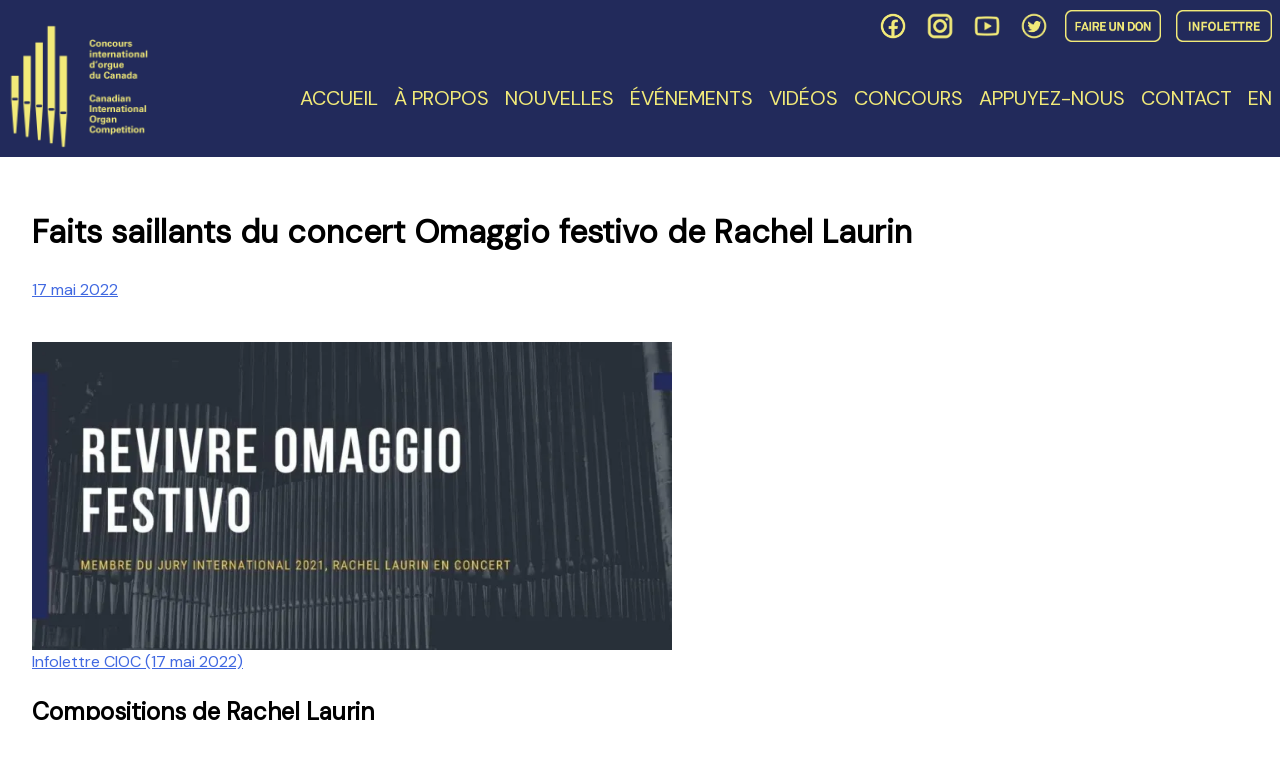

--- FILE ---
content_type: text/html; charset=UTF-8
request_url: https://ciocm.org/fr/faits-saillants-du-concert-omaggio-festivo-de-rachel-laurin/
body_size: 17907
content:
<!doctype html>
<html lang="fr-CA">
<head>
	<meta charset="UTF-8">
	<meta name="viewport" content="width=device-width, initial-scale=1">
	<script src="https://kit.fontawesome.com/8dd95f8e24.js" crossorigin="anonymous"></script>
	<link rel="profile" href="https://gmpg.org/xfn/11">
	<link href="https://fonts.googleapis.com/css?family=Cabin+Condensed|DM+Sans|Gothic+A1|Jaldi|Lusitana|Lora|Sawarabi+Gothic&display=swap" rel="stylesheet">
	<title>Faits saillants du concert Omaggio festivo de Rachel Laurin &#8211; Canadian International Organ Competition</title>
<meta name='robots' content='max-image-preview:large' />
	<style>img:is([sizes="auto" i], [sizes^="auto," i]) { contain-intrinsic-size: 3000px 1500px }</style>
	<script id="cookieyes" type="text/javascript" src="https://cdn-cookieyes.com/client_data/3cda44c1db39ece49ddee394/script.js"></script><link rel="alternate" href="https://ciocm.org/en/highlights-from-rachel-laurins-omaggio-festivo/" hreflang="en" />
<link rel="alternate" href="https://ciocm.org/fr/faits-saillants-du-concert-omaggio-festivo-de-rachel-laurin/" hreflang="fr" />
<link rel='dns-prefetch' href='//stats.wp.com' />
<link rel='preconnect' href='//i0.wp.com' />
<link rel='preconnect' href='//c0.wp.com' />
<link rel="alternate" type="application/rss+xml" title="Canadian International Organ Competition &raquo; Flux" href="https://ciocm.org/fr/feed/" />
<link rel="alternate" type="application/rss+xml" title="Canadian International Organ Competition &raquo; Flux des commentaires" href="https://ciocm.org/fr/comments/feed/" />
<script type="text/javascript">
/* <![CDATA[ */
window._wpemojiSettings = {"baseUrl":"https:\/\/s.w.org\/images\/core\/emoji\/16.0.1\/72x72\/","ext":".png","svgUrl":"https:\/\/s.w.org\/images\/core\/emoji\/16.0.1\/svg\/","svgExt":".svg","source":{"concatemoji":"https:\/\/ciocm.org\/wp-includes\/js\/wp-emoji-release.min.js?ver=6.8.3"}};
/*! This file is auto-generated */
!function(s,n){var o,i,e;function c(e){try{var t={supportTests:e,timestamp:(new Date).valueOf()};sessionStorage.setItem(o,JSON.stringify(t))}catch(e){}}function p(e,t,n){e.clearRect(0,0,e.canvas.width,e.canvas.height),e.fillText(t,0,0);var t=new Uint32Array(e.getImageData(0,0,e.canvas.width,e.canvas.height).data),a=(e.clearRect(0,0,e.canvas.width,e.canvas.height),e.fillText(n,0,0),new Uint32Array(e.getImageData(0,0,e.canvas.width,e.canvas.height).data));return t.every(function(e,t){return e===a[t]})}function u(e,t){e.clearRect(0,0,e.canvas.width,e.canvas.height),e.fillText(t,0,0);for(var n=e.getImageData(16,16,1,1),a=0;a<n.data.length;a++)if(0!==n.data[a])return!1;return!0}function f(e,t,n,a){switch(t){case"flag":return n(e,"\ud83c\udff3\ufe0f\u200d\u26a7\ufe0f","\ud83c\udff3\ufe0f\u200b\u26a7\ufe0f")?!1:!n(e,"\ud83c\udde8\ud83c\uddf6","\ud83c\udde8\u200b\ud83c\uddf6")&&!n(e,"\ud83c\udff4\udb40\udc67\udb40\udc62\udb40\udc65\udb40\udc6e\udb40\udc67\udb40\udc7f","\ud83c\udff4\u200b\udb40\udc67\u200b\udb40\udc62\u200b\udb40\udc65\u200b\udb40\udc6e\u200b\udb40\udc67\u200b\udb40\udc7f");case"emoji":return!a(e,"\ud83e\udedf")}return!1}function g(e,t,n,a){var r="undefined"!=typeof WorkerGlobalScope&&self instanceof WorkerGlobalScope?new OffscreenCanvas(300,150):s.createElement("canvas"),o=r.getContext("2d",{willReadFrequently:!0}),i=(o.textBaseline="top",o.font="600 32px Arial",{});return e.forEach(function(e){i[e]=t(o,e,n,a)}),i}function t(e){var t=s.createElement("script");t.src=e,t.defer=!0,s.head.appendChild(t)}"undefined"!=typeof Promise&&(o="wpEmojiSettingsSupports",i=["flag","emoji"],n.supports={everything:!0,everythingExceptFlag:!0},e=new Promise(function(e){s.addEventListener("DOMContentLoaded",e,{once:!0})}),new Promise(function(t){var n=function(){try{var e=JSON.parse(sessionStorage.getItem(o));if("object"==typeof e&&"number"==typeof e.timestamp&&(new Date).valueOf()<e.timestamp+604800&&"object"==typeof e.supportTests)return e.supportTests}catch(e){}return null}();if(!n){if("undefined"!=typeof Worker&&"undefined"!=typeof OffscreenCanvas&&"undefined"!=typeof URL&&URL.createObjectURL&&"undefined"!=typeof Blob)try{var e="postMessage("+g.toString()+"("+[JSON.stringify(i),f.toString(),p.toString(),u.toString()].join(",")+"));",a=new Blob([e],{type:"text/javascript"}),r=new Worker(URL.createObjectURL(a),{name:"wpTestEmojiSupports"});return void(r.onmessage=function(e){c(n=e.data),r.terminate(),t(n)})}catch(e){}c(n=g(i,f,p,u))}t(n)}).then(function(e){for(var t in e)n.supports[t]=e[t],n.supports.everything=n.supports.everything&&n.supports[t],"flag"!==t&&(n.supports.everythingExceptFlag=n.supports.everythingExceptFlag&&n.supports[t]);n.supports.everythingExceptFlag=n.supports.everythingExceptFlag&&!n.supports.flag,n.DOMReady=!1,n.readyCallback=function(){n.DOMReady=!0}}).then(function(){return e}).then(function(){var e;n.supports.everything||(n.readyCallback(),(e=n.source||{}).concatemoji?t(e.concatemoji):e.wpemoji&&e.twemoji&&(t(e.twemoji),t(e.wpemoji)))}))}((window,document),window._wpemojiSettings);
/* ]]> */
</script>
<style id='wp-emoji-styles-inline-css' type='text/css'>

	img.wp-smiley, img.emoji {
		display: inline !important;
		border: none !important;
		box-shadow: none !important;
		height: 1em !important;
		width: 1em !important;
		margin: 0 0.07em !important;
		vertical-align: -0.1em !important;
		background: none !important;
		padding: 0 !important;
	}
</style>
<link rel='stylesheet' id='wp-block-library-css' href='https://c0.wp.com/c/6.8.3/wp-includes/css/dist/block-library/style.min.css' type='text/css' media='all' />
<style id='classic-theme-styles-inline-css' type='text/css'>
/*! This file is auto-generated */
.wp-block-button__link{color:#fff;background-color:#32373c;border-radius:9999px;box-shadow:none;text-decoration:none;padding:calc(.667em + 2px) calc(1.333em + 2px);font-size:1.125em}.wp-block-file__button{background:#32373c;color:#fff;text-decoration:none}
</style>
<style id='ce4wp-subscribe-style-inline-css' type='text/css'>
.wp-block-ce4wp-subscribe{max-width:840px;margin:0 auto}.wp-block-ce4wp-subscribe .title{margin-bottom:0}.wp-block-ce4wp-subscribe .subTitle{margin-top:0;font-size:0.8em}.wp-block-ce4wp-subscribe .disclaimer{margin-top:5px;font-size:0.8em}.wp-block-ce4wp-subscribe .disclaimer .disclaimer-label{margin-left:10px}.wp-block-ce4wp-subscribe .inputBlock{width:100%;margin-bottom:10px}.wp-block-ce4wp-subscribe .inputBlock input{width:100%}.wp-block-ce4wp-subscribe .inputBlock label{display:inline-block}.wp-block-ce4wp-subscribe .submit-button{margin-top:25px;display:block}.wp-block-ce4wp-subscribe .required-text{display:inline-block;margin:0;padding:0;margin-left:0.3em}.wp-block-ce4wp-subscribe .onSubmission{height:0;max-width:840px;margin:0 auto}.wp-block-ce4wp-subscribe .firstNameSummary .lastNameSummary{text-transform:capitalize}.wp-block-ce4wp-subscribe .ce4wp-inline-notification{display:flex;flex-direction:row;align-items:center;padding:13px 10px;width:100%;height:40px;border-style:solid;border-color:orange;border-width:1px;border-left-width:4px;border-radius:3px;background:rgba(255,133,15,0.1);flex:none;order:0;flex-grow:1;margin:0px 0px}.wp-block-ce4wp-subscribe .ce4wp-inline-warning-text{font-style:normal;font-weight:normal;font-size:16px;line-height:20px;display:flex;align-items:center;color:#571600;margin-left:9px}.wp-block-ce4wp-subscribe .ce4wp-inline-warning-icon{color:orange}.wp-block-ce4wp-subscribe .ce4wp-inline-warning-arrow{color:#571600;margin-left:auto}.wp-block-ce4wp-subscribe .ce4wp-banner-clickable{cursor:pointer}.ce4wp-link{cursor:pointer}

.no-flex{display:block}.sub-header{margin-bottom:1em}


</style>
<style id='pdfemb-pdf-embedder-viewer-style-inline-css' type='text/css'>
.wp-block-pdfemb-pdf-embedder-viewer{max-width:none}

</style>
<link rel='stylesheet' id='mediaelement-css' href='https://c0.wp.com/c/6.8.3/wp-includes/js/mediaelement/mediaelementplayer-legacy.min.css' type='text/css' media='all' />
<link rel='stylesheet' id='wp-mediaelement-css' href='https://c0.wp.com/c/6.8.3/wp-includes/js/mediaelement/wp-mediaelement.min.css' type='text/css' media='all' />
<style id='jetpack-sharing-buttons-style-inline-css' type='text/css'>
.jetpack-sharing-buttons__services-list{display:flex;flex-direction:row;flex-wrap:wrap;gap:0;list-style-type:none;margin:5px;padding:0}.jetpack-sharing-buttons__services-list.has-small-icon-size{font-size:12px}.jetpack-sharing-buttons__services-list.has-normal-icon-size{font-size:16px}.jetpack-sharing-buttons__services-list.has-large-icon-size{font-size:24px}.jetpack-sharing-buttons__services-list.has-huge-icon-size{font-size:36px}@media print{.jetpack-sharing-buttons__services-list{display:none!important}}.editor-styles-wrapper .wp-block-jetpack-sharing-buttons{gap:0;padding-inline-start:0}ul.jetpack-sharing-buttons__services-list.has-background{padding:1.25em 2.375em}
</style>
<style id='global-styles-inline-css' type='text/css'>
:root{--wp--preset--aspect-ratio--square: 1;--wp--preset--aspect-ratio--4-3: 4/3;--wp--preset--aspect-ratio--3-4: 3/4;--wp--preset--aspect-ratio--3-2: 3/2;--wp--preset--aspect-ratio--2-3: 2/3;--wp--preset--aspect-ratio--16-9: 16/9;--wp--preset--aspect-ratio--9-16: 9/16;--wp--preset--color--black: #000000;--wp--preset--color--cyan-bluish-gray: #abb8c3;--wp--preset--color--white: #ffffff;--wp--preset--color--pale-pink: #f78da7;--wp--preset--color--vivid-red: #cf2e2e;--wp--preset--color--luminous-vivid-orange: #ff6900;--wp--preset--color--luminous-vivid-amber: #fcb900;--wp--preset--color--light-green-cyan: #7bdcb5;--wp--preset--color--vivid-green-cyan: #00d084;--wp--preset--color--pale-cyan-blue: #8ed1fc;--wp--preset--color--vivid-cyan-blue: #0693e3;--wp--preset--color--vivid-purple: #9b51e0;--wp--preset--gradient--vivid-cyan-blue-to-vivid-purple: linear-gradient(135deg,rgba(6,147,227,1) 0%,rgb(155,81,224) 100%);--wp--preset--gradient--light-green-cyan-to-vivid-green-cyan: linear-gradient(135deg,rgb(122,220,180) 0%,rgb(0,208,130) 100%);--wp--preset--gradient--luminous-vivid-amber-to-luminous-vivid-orange: linear-gradient(135deg,rgba(252,185,0,1) 0%,rgba(255,105,0,1) 100%);--wp--preset--gradient--luminous-vivid-orange-to-vivid-red: linear-gradient(135deg,rgba(255,105,0,1) 0%,rgb(207,46,46) 100%);--wp--preset--gradient--very-light-gray-to-cyan-bluish-gray: linear-gradient(135deg,rgb(238,238,238) 0%,rgb(169,184,195) 100%);--wp--preset--gradient--cool-to-warm-spectrum: linear-gradient(135deg,rgb(74,234,220) 0%,rgb(151,120,209) 20%,rgb(207,42,186) 40%,rgb(238,44,130) 60%,rgb(251,105,98) 80%,rgb(254,248,76) 100%);--wp--preset--gradient--blush-light-purple: linear-gradient(135deg,rgb(255,206,236) 0%,rgb(152,150,240) 100%);--wp--preset--gradient--blush-bordeaux: linear-gradient(135deg,rgb(254,205,165) 0%,rgb(254,45,45) 50%,rgb(107,0,62) 100%);--wp--preset--gradient--luminous-dusk: linear-gradient(135deg,rgb(255,203,112) 0%,rgb(199,81,192) 50%,rgb(65,88,208) 100%);--wp--preset--gradient--pale-ocean: linear-gradient(135deg,rgb(255,245,203) 0%,rgb(182,227,212) 50%,rgb(51,167,181) 100%);--wp--preset--gradient--electric-grass: linear-gradient(135deg,rgb(202,248,128) 0%,rgb(113,206,126) 100%);--wp--preset--gradient--midnight: linear-gradient(135deg,rgb(2,3,129) 0%,rgb(40,116,252) 100%);--wp--preset--font-size--small: 13px;--wp--preset--font-size--medium: 20px;--wp--preset--font-size--large: 36px;--wp--preset--font-size--x-large: 42px;--wp--preset--spacing--20: 0.44rem;--wp--preset--spacing--30: 0.67rem;--wp--preset--spacing--40: 1rem;--wp--preset--spacing--50: 1.5rem;--wp--preset--spacing--60: 2.25rem;--wp--preset--spacing--70: 3.38rem;--wp--preset--spacing--80: 5.06rem;--wp--preset--shadow--natural: 6px 6px 9px rgba(0, 0, 0, 0.2);--wp--preset--shadow--deep: 12px 12px 50px rgba(0, 0, 0, 0.4);--wp--preset--shadow--sharp: 6px 6px 0px rgba(0, 0, 0, 0.2);--wp--preset--shadow--outlined: 6px 6px 0px -3px rgba(255, 255, 255, 1), 6px 6px rgba(0, 0, 0, 1);--wp--preset--shadow--crisp: 6px 6px 0px rgba(0, 0, 0, 1);}:where(.is-layout-flex){gap: 0.5em;}:where(.is-layout-grid){gap: 0.5em;}body .is-layout-flex{display: flex;}.is-layout-flex{flex-wrap: wrap;align-items: center;}.is-layout-flex > :is(*, div){margin: 0;}body .is-layout-grid{display: grid;}.is-layout-grid > :is(*, div){margin: 0;}:where(.wp-block-columns.is-layout-flex){gap: 2em;}:where(.wp-block-columns.is-layout-grid){gap: 2em;}:where(.wp-block-post-template.is-layout-flex){gap: 1.25em;}:where(.wp-block-post-template.is-layout-grid){gap: 1.25em;}.has-black-color{color: var(--wp--preset--color--black) !important;}.has-cyan-bluish-gray-color{color: var(--wp--preset--color--cyan-bluish-gray) !important;}.has-white-color{color: var(--wp--preset--color--white) !important;}.has-pale-pink-color{color: var(--wp--preset--color--pale-pink) !important;}.has-vivid-red-color{color: var(--wp--preset--color--vivid-red) !important;}.has-luminous-vivid-orange-color{color: var(--wp--preset--color--luminous-vivid-orange) !important;}.has-luminous-vivid-amber-color{color: var(--wp--preset--color--luminous-vivid-amber) !important;}.has-light-green-cyan-color{color: var(--wp--preset--color--light-green-cyan) !important;}.has-vivid-green-cyan-color{color: var(--wp--preset--color--vivid-green-cyan) !important;}.has-pale-cyan-blue-color{color: var(--wp--preset--color--pale-cyan-blue) !important;}.has-vivid-cyan-blue-color{color: var(--wp--preset--color--vivid-cyan-blue) !important;}.has-vivid-purple-color{color: var(--wp--preset--color--vivid-purple) !important;}.has-black-background-color{background-color: var(--wp--preset--color--black) !important;}.has-cyan-bluish-gray-background-color{background-color: var(--wp--preset--color--cyan-bluish-gray) !important;}.has-white-background-color{background-color: var(--wp--preset--color--white) !important;}.has-pale-pink-background-color{background-color: var(--wp--preset--color--pale-pink) !important;}.has-vivid-red-background-color{background-color: var(--wp--preset--color--vivid-red) !important;}.has-luminous-vivid-orange-background-color{background-color: var(--wp--preset--color--luminous-vivid-orange) !important;}.has-luminous-vivid-amber-background-color{background-color: var(--wp--preset--color--luminous-vivid-amber) !important;}.has-light-green-cyan-background-color{background-color: var(--wp--preset--color--light-green-cyan) !important;}.has-vivid-green-cyan-background-color{background-color: var(--wp--preset--color--vivid-green-cyan) !important;}.has-pale-cyan-blue-background-color{background-color: var(--wp--preset--color--pale-cyan-blue) !important;}.has-vivid-cyan-blue-background-color{background-color: var(--wp--preset--color--vivid-cyan-blue) !important;}.has-vivid-purple-background-color{background-color: var(--wp--preset--color--vivid-purple) !important;}.has-black-border-color{border-color: var(--wp--preset--color--black) !important;}.has-cyan-bluish-gray-border-color{border-color: var(--wp--preset--color--cyan-bluish-gray) !important;}.has-white-border-color{border-color: var(--wp--preset--color--white) !important;}.has-pale-pink-border-color{border-color: var(--wp--preset--color--pale-pink) !important;}.has-vivid-red-border-color{border-color: var(--wp--preset--color--vivid-red) !important;}.has-luminous-vivid-orange-border-color{border-color: var(--wp--preset--color--luminous-vivid-orange) !important;}.has-luminous-vivid-amber-border-color{border-color: var(--wp--preset--color--luminous-vivid-amber) !important;}.has-light-green-cyan-border-color{border-color: var(--wp--preset--color--light-green-cyan) !important;}.has-vivid-green-cyan-border-color{border-color: var(--wp--preset--color--vivid-green-cyan) !important;}.has-pale-cyan-blue-border-color{border-color: var(--wp--preset--color--pale-cyan-blue) !important;}.has-vivid-cyan-blue-border-color{border-color: var(--wp--preset--color--vivid-cyan-blue) !important;}.has-vivid-purple-border-color{border-color: var(--wp--preset--color--vivid-purple) !important;}.has-vivid-cyan-blue-to-vivid-purple-gradient-background{background: var(--wp--preset--gradient--vivid-cyan-blue-to-vivid-purple) !important;}.has-light-green-cyan-to-vivid-green-cyan-gradient-background{background: var(--wp--preset--gradient--light-green-cyan-to-vivid-green-cyan) !important;}.has-luminous-vivid-amber-to-luminous-vivid-orange-gradient-background{background: var(--wp--preset--gradient--luminous-vivid-amber-to-luminous-vivid-orange) !important;}.has-luminous-vivid-orange-to-vivid-red-gradient-background{background: var(--wp--preset--gradient--luminous-vivid-orange-to-vivid-red) !important;}.has-very-light-gray-to-cyan-bluish-gray-gradient-background{background: var(--wp--preset--gradient--very-light-gray-to-cyan-bluish-gray) !important;}.has-cool-to-warm-spectrum-gradient-background{background: var(--wp--preset--gradient--cool-to-warm-spectrum) !important;}.has-blush-light-purple-gradient-background{background: var(--wp--preset--gradient--blush-light-purple) !important;}.has-blush-bordeaux-gradient-background{background: var(--wp--preset--gradient--blush-bordeaux) !important;}.has-luminous-dusk-gradient-background{background: var(--wp--preset--gradient--luminous-dusk) !important;}.has-pale-ocean-gradient-background{background: var(--wp--preset--gradient--pale-ocean) !important;}.has-electric-grass-gradient-background{background: var(--wp--preset--gradient--electric-grass) !important;}.has-midnight-gradient-background{background: var(--wp--preset--gradient--midnight) !important;}.has-small-font-size{font-size: var(--wp--preset--font-size--small) !important;}.has-medium-font-size{font-size: var(--wp--preset--font-size--medium) !important;}.has-large-font-size{font-size: var(--wp--preset--font-size--large) !important;}.has-x-large-font-size{font-size: var(--wp--preset--font-size--x-large) !important;}
:where(.wp-block-post-template.is-layout-flex){gap: 1.25em;}:where(.wp-block-post-template.is-layout-grid){gap: 1.25em;}
:where(.wp-block-columns.is-layout-flex){gap: 2em;}:where(.wp-block-columns.is-layout-grid){gap: 2em;}
:root :where(.wp-block-pullquote){font-size: 1.5em;line-height: 1.6;}
</style>
<link rel='stylesheet' id='mailchimp_campaigns_manager_metaboxes-css' href='https://ciocm.org/wp-content/plugins/olalaweb-mailchimp-campaign-manager/css/mailchimp_campaigns_manager_metaboxes.css?ver=6.8.3' type='text/css' media='all' />
<link rel='stylesheet' id='mailchimp_campaigns_manager_admin-css' href='https://ciocm.org/wp-content/plugins/olalaweb-mailchimp-campaign-manager/css/mailchimp_campaigns_manager_admin.css?ver=6.8.3' type='text/css' media='all' />
<link rel='stylesheet' id='mailchimp_campaigns_manager_list-css' href='https://ciocm.org/wp-content/plugins/olalaweb-mailchimp-campaign-manager/css/mailchimp_campaigns_manager_list.css?ver=6.8.3' type='text/css' media='all' />
<style id='responsive-menu-inline-css' type='text/css'>
/** This file is major component of this plugin so please don't try to edit here. */
#rmp_menu_trigger-3598 {
  width: 30px;
  height: 30px;
  position: fixed;
  top: 45px;
  border-radius: 5px;
  display: none;
  text-decoration: none;
  right: 2%;
  background: #f2ea79;
  transition: transform 0.5s, background-color 0.5s;
}
#rmp_menu_trigger-3598:hover, #rmp_menu_trigger-3598:focus {
  background: #f2ea79;
  text-decoration: unset;
}
#rmp_menu_trigger-3598.is-active {
  background: #f2ea79;
}
#rmp_menu_trigger-3598 .rmp-trigger-box {
  width: 25px;
  color: #ffffff;
}
#rmp_menu_trigger-3598 .rmp-trigger-icon-active, #rmp_menu_trigger-3598 .rmp-trigger-text-open {
  display: none;
}
#rmp_menu_trigger-3598.is-active .rmp-trigger-icon-active, #rmp_menu_trigger-3598.is-active .rmp-trigger-text-open {
  display: inline;
}
#rmp_menu_trigger-3598.is-active .rmp-trigger-icon-inactive, #rmp_menu_trigger-3598.is-active .rmp-trigger-text {
  display: none;
}
#rmp_menu_trigger-3598 .rmp-trigger-label {
  color: #ffffff;
  pointer-events: none;
  line-height: 13px;
  font-family: inherit;
  font-size: 14px;
  display: inline;
  text-transform: inherit;
}
#rmp_menu_trigger-3598 .rmp-trigger-label.rmp-trigger-label-top {
  display: block;
  margin-bottom: 12px;
}
#rmp_menu_trigger-3598 .rmp-trigger-label.rmp-trigger-label-bottom {
  display: block;
  margin-top: 12px;
}
#rmp_menu_trigger-3598 .responsive-menu-pro-inner {
  display: block;
}
#rmp_menu_trigger-3598 .rmp-trigger-icon-inactive .rmp-font-icon {
  color: #222a5b;
}
#rmp_menu_trigger-3598 .responsive-menu-pro-inner, #rmp_menu_trigger-3598 .responsive-menu-pro-inner::before, #rmp_menu_trigger-3598 .responsive-menu-pro-inner::after {
  width: 25px;
  height: 3px;
  background-color: #222a5b;
  border-radius: 4px;
  position: absolute;
}
#rmp_menu_trigger-3598 .rmp-trigger-icon-active .rmp-font-icon {
  color: #222a5b;
}
#rmp_menu_trigger-3598.is-active .responsive-menu-pro-inner, #rmp_menu_trigger-3598.is-active .responsive-menu-pro-inner::before, #rmp_menu_trigger-3598.is-active .responsive-menu-pro-inner::after {
  background-color: #222a5b;
}
#rmp_menu_trigger-3598:hover .rmp-trigger-icon-inactive .rmp-font-icon {
  color: #222a5b;
}
#rmp_menu_trigger-3598:not(.is-active):hover .responsive-menu-pro-inner, #rmp_menu_trigger-3598:not(.is-active):hover .responsive-menu-pro-inner::before, #rmp_menu_trigger-3598:not(.is-active):hover .responsive-menu-pro-inner::after {
  background-color: #222a5b;
}
#rmp_menu_trigger-3598 .responsive-menu-pro-inner::before {
  top: 10px;
}
#rmp_menu_trigger-3598 .responsive-menu-pro-inner::after {
  bottom: 10px;
}
#rmp_menu_trigger-3598.is-active .responsive-menu-pro-inner::after {
  bottom: 0;
}
/* Hamburger menu styling */
@media screen and (max-width: 720px) {
  /** Menu Title Style */
  /** Menu Additional Content Style */
  #site-navigation {
    display: none !important;
  }
  #rmp_menu_trigger-3598 {
    display: block;
  }
  #rmp-container-3598 {
    position: fixed;
    top: 0;
    margin: 0;
    transition: transform 0.5s;
    overflow: auto;
    display: block;
    width: 75%;
    background-color: #222a5b;
    background-image: url("");
    height: 100%;
    left: 0;
    padding-top: 0px;
    padding-left: 0px;
    padding-bottom: 0px;
    padding-right: 0px;
  }
  #rmp-menu-wrap-3598 {
    padding-top: 0px;
    padding-left: 0px;
    padding-bottom: 0px;
    padding-right: 0px;
    background-color: #222a5b;
  }
  #rmp-menu-wrap-3598 .rmp-menu, #rmp-menu-wrap-3598 .rmp-submenu {
    width: 100%;
    box-sizing: border-box;
    margin: 0;
    padding: 0;
  }
  #rmp-menu-wrap-3598 .rmp-submenu-depth-1 .rmp-menu-item-link {
    padding-left: 10%;
  }
  #rmp-menu-wrap-3598 .rmp-submenu-depth-2 .rmp-menu-item-link {
    padding-left: 15%;
  }
  #rmp-menu-wrap-3598 .rmp-submenu-depth-3 .rmp-menu-item-link {
    padding-left: 20%;
  }
  #rmp-menu-wrap-3598 .rmp-submenu-depth-4 .rmp-menu-item-link {
    padding-left: 25%;
  }
  #rmp-menu-wrap-3598 .rmp-submenu.rmp-submenu-open {
    display: block;
  }
  #rmp-menu-wrap-3598 .rmp-menu-item {
    width: 100%;
    list-style: none;
    margin: 0;
  }
  #rmp-menu-wrap-3598 .rmp-menu-item-link {
    height: 40px;
    line-height: 40px;
    font-size: 13px;
    border-bottom: 1px solid #222a5b;
    font-family: inherit;
    color: #f2ea79;
    text-align: left;
    background-color: #222a5b;
    font-weight: normal;
    letter-spacing: 0px;
    display: block;
    box-sizing: border-box;
    width: 100%;
    text-decoration: none;
    position: relative;
    overflow: hidden;
    transition: background-color 0.5s, border-color 0.5s, 0.5s;
    padding: 0 5%;
    padding-right: 50px;
  }
  #rmp-menu-wrap-3598 .rmp-menu-item-link:after, #rmp-menu-wrap-3598 .rmp-menu-item-link:before {
    display: none;
  }
  #rmp-menu-wrap-3598 .rmp-menu-item-link:hover, #rmp-menu-wrap-3598 .rmp-menu-item-link:focus {
    color: #f2ea79;
    border-color: #222a5b;
    background-color: #3f3f3f;
  }
  #rmp-menu-wrap-3598 .rmp-menu-item-link:focus {
    outline: none;
    border-color: unset;
    box-shadow: unset;
  }
  #rmp-menu-wrap-3598 .rmp-menu-item-link .rmp-font-icon {
    height: 40px;
    line-height: 40px;
    margin-right: 10px;
    font-size: 13px;
  }
  #rmp-menu-wrap-3598 .rmp-menu-current-item .rmp-menu-item-link {
    color: #f2ea79;
    border-color: #222a5b;
    background-color: #222a5b;
  }
  #rmp-menu-wrap-3598 .rmp-menu-current-item .rmp-menu-item-link:hover, #rmp-menu-wrap-3598 .rmp-menu-current-item .rmp-menu-item-link:focus {
    color: #f2ea79;
    border-color: #222a5b;
    background-color: #3f3f3f;
  }
  #rmp-menu-wrap-3598 .rmp-menu-subarrow {
    position: absolute;
    top: 0;
    bottom: 0;
    text-align: center;
    overflow: hidden;
    background-size: cover;
    overflow: hidden;
    right: 0;
    border-left-style: solid;
    border-left-color: #222a5b;
    border-left-width: 1px;
    height: 39px;
    width: 40px;
    color: #f2ea79;
    background-color: #222a5b;
  }
  #rmp-menu-wrap-3598 .rmp-menu-subarrow svg {
    fill: #f2ea79;
  }
  #rmp-menu-wrap-3598 .rmp-menu-subarrow:hover {
    color: #f2ea79;
    border-color: #3f3f3f;
    background-color: #3f3f3f;
  }
  #rmp-menu-wrap-3598 .rmp-menu-subarrow:hover svg {
    fill: #f2ea79;
  }
  #rmp-menu-wrap-3598 .rmp-menu-subarrow .rmp-font-icon {
    margin-right: unset;
  }
  #rmp-menu-wrap-3598 .rmp-menu-subarrow * {
    vertical-align: middle;
    line-height: 39px;
  }
  #rmp-menu-wrap-3598 .rmp-menu-subarrow-active {
    display: block;
    background-size: cover;
    color: #f2ea79;
    border-color: #222a5b;
    background-color: #222a5b;
  }
  #rmp-menu-wrap-3598 .rmp-menu-subarrow-active svg {
    fill: #f2ea79;
  }
  #rmp-menu-wrap-3598 .rmp-menu-subarrow-active:hover {
    color: #f2ea79;
    border-color: #3f3f3f;
    background-color: #3f3f3f;
  }
  #rmp-menu-wrap-3598 .rmp-menu-subarrow-active:hover svg {
    fill: #f2ea79;
  }
  #rmp-menu-wrap-3598 .rmp-submenu {
    display: none;
  }
  #rmp-menu-wrap-3598 .rmp-submenu .rmp-menu-item-link {
    height: 40px;
    line-height: 40px;
    letter-spacing: 0px;
    font-size: 13px;
    border-bottom: 1px solid #222a5b;
    font-family: inherit;
    font-weight: normal;
    color: #f2ea79;
    text-align: left;
    background-color: #222a5b;
  }
  #rmp-menu-wrap-3598 .rmp-submenu .rmp-menu-item-link:hover, #rmp-menu-wrap-3598 .rmp-submenu .rmp-menu-item-link:focus {
    color: #f2ea79;
    border-color: #212121;
    background-color: #3f3f3f;
  }
  #rmp-menu-wrap-3598 .rmp-submenu .rmp-menu-current-item .rmp-menu-item-link {
    color: #f2ea79;
    border-color: #222a5b;
    background-color: #222a5b;
  }
  #rmp-menu-wrap-3598 .rmp-submenu .rmp-menu-current-item .rmp-menu-item-link:hover, #rmp-menu-wrap-3598 .rmp-submenu .rmp-menu-current-item .rmp-menu-item-link:focus {
    color: #f2ea79;
    border-color: #3f3f3f;
    background-color: #3f3f3f;
  }
  #rmp-menu-wrap-3598 .rmp-submenu .rmp-menu-subarrow {
    right: 0;
    border-right: unset;
    border-left-style: solid;
    border-left-color: #222a5b;
    border-left-width: 1px;
    height: 39px;
    line-height: 39px;
    width: 40px;
    color: #f2ea79;
    background-color: #222a5b;
  }
  #rmp-menu-wrap-3598 .rmp-submenu .rmp-menu-subarrow:hover {
    color: #f2ea79;
    border-color: #3f3f3f;
    background-color: #3f3f3f;
  }
  #rmp-menu-wrap-3598 .rmp-submenu .rmp-menu-subarrow-active {
    color: #f2ea79;
    border-color: #222a5b;
    background-color: #222a5b;
  }
  #rmp-menu-wrap-3598 .rmp-submenu .rmp-menu-subarrow-active:hover {
    color: #f2ea79;
    border-color: #3f3f3f;
    background-color: #3f3f3f;
  }
  #rmp-menu-wrap-3598 .rmp-menu-item-description {
    margin: 0;
    padding: 5px 5%;
    opacity: 0.8;
    color: #f2ea79;
  }
  #rmp-search-box-3598 {
    display: block;
    padding-top: 0px;
    padding-left: 5%;
    padding-bottom: 0px;
    padding-right: 5%;
  }
  #rmp-search-box-3598 .rmp-search-form {
    margin: 0;
  }
  #rmp-search-box-3598 .rmp-search-box {
    background: #ffffff;
    border: 1px solid #dadada;
    color: #333333;
    width: 100%;
    padding: 0 5%;
    border-radius: 30px;
    height: 45px;
    -webkit-appearance: none;
  }
  #rmp-search-box-3598 .rmp-search-box::placeholder {
    color: #c7c7cd;
  }
  #rmp-search-box-3598 .rmp-search-box:focus {
    background-color: #ffffff;
    outline: 2px solid #dadada;
    color: #333333;
  }
  #rmp-menu-title-3598 {
    background-color: #222a5b;
    color: #ffffff;
    text-align: left;
    font-size: 13px;
    padding-top: 10%;
    padding-left: 5%;
    padding-bottom: 0%;
    padding-right: 5%;
    font-weight: 400;
    transition: background-color 0.5s, border-color 0.5s, color 0.5s;
  }
  #rmp-menu-title-3598:hover {
    background-color: #222a5b;
    color: #ffffff;
  }
  #rmp-menu-title-3598 > .rmp-menu-title-link {
    color: #ffffff;
    width: 100%;
    background-color: unset;
    text-decoration: none;
  }
  #rmp-menu-title-3598 > .rmp-menu-title-link:hover {
    color: #ffffff;
  }
  #rmp-menu-title-3598 .rmp-font-icon {
    font-size: 13px;
  }
  #rmp-menu-additional-content-3598 {
    padding-top: 0px;
    padding-left: 5%;
    padding-bottom: 0px;
    padding-right: 5%;
    color: #ffffff;
    text-align: center;
    font-size: 16px;
  }
}
/**
This file contents common styling of menus.
*/
.rmp-container {
  display: none;
  visibility: visible;
  padding: 0px 0px 0px 0px;
  z-index: 99998;
  transition: all 0.3s;
  /** Scrolling bar in menu setting box **/
}
.rmp-container.rmp-fade-top, .rmp-container.rmp-fade-left, .rmp-container.rmp-fade-right, .rmp-container.rmp-fade-bottom {
  display: none;
}
.rmp-container.rmp-slide-left, .rmp-container.rmp-push-left {
  transform: translateX(-100%);
  -ms-transform: translateX(-100%);
  -webkit-transform: translateX(-100%);
  -moz-transform: translateX(-100%);
}
.rmp-container.rmp-slide-left.rmp-menu-open, .rmp-container.rmp-push-left.rmp-menu-open {
  transform: translateX(0);
  -ms-transform: translateX(0);
  -webkit-transform: translateX(0);
  -moz-transform: translateX(0);
}
.rmp-container.rmp-slide-right, .rmp-container.rmp-push-right {
  transform: translateX(100%);
  -ms-transform: translateX(100%);
  -webkit-transform: translateX(100%);
  -moz-transform: translateX(100%);
}
.rmp-container.rmp-slide-right.rmp-menu-open, .rmp-container.rmp-push-right.rmp-menu-open {
  transform: translateX(0);
  -ms-transform: translateX(0);
  -webkit-transform: translateX(0);
  -moz-transform: translateX(0);
}
.rmp-container.rmp-slide-top, .rmp-container.rmp-push-top {
  transform: translateY(-100%);
  -ms-transform: translateY(-100%);
  -webkit-transform: translateY(-100%);
  -moz-transform: translateY(-100%);
}
.rmp-container.rmp-slide-top.rmp-menu-open, .rmp-container.rmp-push-top.rmp-menu-open {
  transform: translateY(0);
  -ms-transform: translateY(0);
  -webkit-transform: translateY(0);
  -moz-transform: translateY(0);
}
.rmp-container.rmp-slide-bottom, .rmp-container.rmp-push-bottom {
  transform: translateY(100%);
  -ms-transform: translateY(100%);
  -webkit-transform: translateY(100%);
  -moz-transform: translateY(100%);
}
.rmp-container.rmp-slide-bottom.rmp-menu-open, .rmp-container.rmp-push-bottom.rmp-menu-open {
  transform: translateX(0);
  -ms-transform: translateX(0);
  -webkit-transform: translateX(0);
  -moz-transform: translateX(0);
}
.rmp-container::-webkit-scrollbar {
  width: 0px;
}
.rmp-container ::-webkit-scrollbar-track {
  box-shadow: inset 0 0 5px transparent;
}
.rmp-container ::-webkit-scrollbar-thumb {
  background: transparent;
}
.rmp-container ::-webkit-scrollbar-thumb:hover {
  background: transparent;
}
.rmp-container .rmp-menu-wrap .rmp-menu {
  transition: none;
  border-radius: 0;
  box-shadow: none;
  background: none;
  border: 0;
  bottom: auto;
  box-sizing: border-box;
  clip: auto;
  color: #666;
  display: block;
  float: none;
  font-family: inherit;
  font-size: 14px;
  height: auto;
  left: auto;
  line-height: 1.7;
  list-style-type: none;
  margin: 0;
  min-height: auto;
  max-height: none;
  opacity: 1;
  outline: none;
  overflow: visible;
  padding: 0;
  position: relative;
  pointer-events: auto;
  right: auto;
  text-align: left;
  text-decoration: none;
  text-indent: 0;
  text-transform: none;
  transform: none;
  top: auto;
  visibility: inherit;
  width: auto;
  word-wrap: break-word;
  white-space: normal;
}
.rmp-container .rmp-menu-additional-content {
  display: block;
  word-break: break-word;
}
.rmp-container .rmp-menu-title {
  display: flex;
  flex-direction: column;
}
.rmp-container .rmp-menu-title .rmp-menu-title-image {
  max-width: 100%;
  margin-bottom: 15px;
  display: block;
  margin: auto;
  margin-bottom: 15px;
}
button.rmp_menu_trigger {
  z-index: 999999;
  overflow: hidden;
  outline: none;
  border: 0;
  display: none;
  margin: 0;
  transition: transform 0.5s, background-color 0.5s;
  padding: 0;
}
button.rmp_menu_trigger .responsive-menu-pro-inner::before, button.rmp_menu_trigger .responsive-menu-pro-inner::after {
  content: "";
  display: block;
}
button.rmp_menu_trigger .responsive-menu-pro-inner::before {
  top: 10px;
}
button.rmp_menu_trigger .responsive-menu-pro-inner::after {
  bottom: 10px;
}
button.rmp_menu_trigger .rmp-trigger-box {
  width: 40px;
  display: inline-block;
  position: relative;
  pointer-events: none;
  vertical-align: super;
}
.admin-bar .rmp-container, .admin-bar .rmp_menu_trigger {
  margin-top: 32px !important;
}
@media screen and (max-width: 782px) {
  .admin-bar .rmp-container, .admin-bar .rmp_menu_trigger {
    margin-top: 46px !important;
  }
}
/*  Menu Trigger Boring Animation */
.rmp-menu-trigger-boring .responsive-menu-pro-inner {
  transition-property: none;
}
.rmp-menu-trigger-boring .responsive-menu-pro-inner::after, .rmp-menu-trigger-boring .responsive-menu-pro-inner::before {
  transition-property: none;
}
.rmp-menu-trigger-boring.is-active .responsive-menu-pro-inner {
  transform: rotate(45deg);
}
.rmp-menu-trigger-boring.is-active .responsive-menu-pro-inner:before {
  top: 0;
  opacity: 0;
}
.rmp-menu-trigger-boring.is-active .responsive-menu-pro-inner:after {
  bottom: 0;
  transform: rotate(-90deg);
}

</style>
<link rel='stylesheet' id='dashicons-css' href='https://c0.wp.com/c/6.8.3/wp-includes/css/dashicons.min.css' type='text/css' media='all' />
<link rel='stylesheet' id='events-maker-front-css' href='https://ciocm.org/wp-content/plugins/wp-dkzr-events-maker-main/css/front.css?ver=6.8.3' type='text/css' media='all' />
<link rel='stylesheet' id='wp-fullcalendar-css' href='https://ciocm.org/wp-content/plugins/wp-fullcalendar/includes/css/main.css?ver=1.5' type='text/css' media='all' />
<link rel='stylesheet' id='wp-fullcalendar-tippy-light-css' href='https://ciocm.org/wp-content/plugins/wp-fullcalendar/includes/css/tippy/light.css?ver=1.5' type='text/css' media='all' />
<link rel='stylesheet' id='techne-cust-style-css' href='https://ciocm.org/wp-content/themes/techne-core/style.css?ver=1.1.20' type='text/css' media='all' />
<link rel='stylesheet' id='techne-foundation-style-css' href='https://ciocm.org/wp-content/themes/techne-core/css/foundation.css?ver=1.1.20' type='text/css' media='all' />
<link rel='stylesheet' id='techne-view-style-css' href='https://ciocm.org/wp-content/themes/techne-core/css/view.css?ver=1.1.20' type='text/css' media='all' />
<script type="text/javascript" src="https://c0.wp.com/c/6.8.3/wp-includes/js/jquery/jquery.min.js" id="jquery-core-js"></script>
<script type="text/javascript" src="https://c0.wp.com/c/6.8.3/wp-includes/js/jquery/jquery-migrate.min.js" id="jquery-migrate-js"></script>
<script type="text/javascript" id="rmp_menu_scripts-js-extra">
/* <![CDATA[ */
var rmp_menu = {"ajaxURL":"https:\/\/ciocm.org\/wp-admin\/admin-ajax.php","wp_nonce":"0074cd2116","menu":[{"menu_theme":null,"theme_type":"default","theme_location_menu":"","submenu_submenu_arrow_width":"40","submenu_submenu_arrow_width_unit":"px","submenu_submenu_arrow_height":"39","submenu_submenu_arrow_height_unit":"px","submenu_arrow_position":"right","submenu_sub_arrow_background_colour":"#222a5b","submenu_sub_arrow_background_hover_colour":"#3f3f3f","submenu_sub_arrow_background_colour_active":"#222a5b","submenu_sub_arrow_background_hover_colour_active":"#3f3f3f","submenu_sub_arrow_border_width":"1","submenu_sub_arrow_border_width_unit":"px","submenu_sub_arrow_border_colour":"#222a5b","submenu_sub_arrow_border_hover_colour":"#3f3f3f","submenu_sub_arrow_border_colour_active":"#222a5b","submenu_sub_arrow_border_hover_colour_active":"#3f3f3f","submenu_sub_arrow_shape_colour":"#f2ea79","submenu_sub_arrow_shape_hover_colour":"#f2ea79","submenu_sub_arrow_shape_colour_active":"#f2ea79","submenu_sub_arrow_shape_hover_colour_active":"#f2ea79","use_header_bar":"off","header_bar_items_order":"{\"logo\":\"on\",\"title\":\"on\",\"search\":\"on\",\"html content\":\"on\"}","header_bar_title":"","header_bar_html_content":"","header_bar_logo":"","header_bar_logo_link":"","header_bar_logo_width":"","header_bar_logo_width_unit":"%","header_bar_logo_height":"","header_bar_logo_height_unit":"px","header_bar_height":"80","header_bar_height_unit":"px","header_bar_padding":{"top":"0px","right":"5%","bottom":"0px","left":"5%"},"header_bar_font":"","header_bar_font_size":"14","header_bar_font_size_unit":"px","header_bar_text_color":"#ffffff","header_bar_background_color":"#ffffff","header_bar_breakpoint":"800","header_bar_position_type":"fixed","header_bar_adjust_page":null,"header_bar_scroll_enable":"off","header_bar_scroll_background_color":"#36bdf6","mobile_breakpoint":"600","tablet_breakpoint":"720","transition_speed":"0.5","sub_menu_speed":"0.2","show_menu_on_page_load":"","menu_disable_scrolling":"off","menu_overlay":"off","menu_overlay_colour":"rgba(0, 0, 0, 0.7)","desktop_menu_width":"","desktop_menu_width_unit":"%","desktop_menu_positioning":"fixed","desktop_menu_side":"","desktop_menu_to_hide":"","use_current_theme_location":"off","mega_menu":{"225":"off","227":"off","229":"off","228":"off","226":"off"},"desktop_submenu_open_animation":"fade","desktop_submenu_open_animation_speed":"100ms","desktop_submenu_open_on_click":"","desktop_menu_hide_and_show":"","menu_name":"Default Menu","menu_to_use":"header-primary-menu-english","different_menu_for_mobile":"off","menu_to_use_in_mobile":"main-menu","use_mobile_menu":"on","use_tablet_menu":"on","use_desktop_menu":"","menu_display_on":"all-pages","menu_to_hide":"#site-navigation","submenu_descriptions_on":"","custom_walker":"","menu_background_colour":"#222a5b","menu_depth":"5","smooth_scroll_on":"off","smooth_scroll_speed":"500","menu_font_icons":[],"menu_links_height":"40","menu_links_height_unit":"px","menu_links_line_height":"40","menu_links_line_height_unit":"px","menu_depth_0":"5","menu_depth_0_unit":"%","menu_font_size":"13","menu_font_size_unit":"px","menu_font":"","menu_font_weight":"normal","menu_text_alignment":"left","menu_text_letter_spacing":"","menu_word_wrap":"off","menu_link_colour":"#f2ea79","menu_link_hover_colour":"#f2ea79","menu_current_link_colour":"#f2ea79","menu_current_link_hover_colour":"#f2ea79","menu_item_background_colour":"#222a5b","menu_item_background_hover_colour":"#3f3f3f","menu_current_item_background_colour":"#222a5b","menu_current_item_background_hover_colour":"#3f3f3f","menu_border_width":"1","menu_border_width_unit":"px","menu_item_border_colour":"#222a5b","menu_item_border_colour_hover":"#222a5b","menu_current_item_border_colour":"#222a5b","menu_current_item_border_hover_colour":"#222a5b","submenu_links_height":"40","submenu_links_height_unit":"px","submenu_links_line_height":"40","submenu_links_line_height_unit":"px","menu_depth_side":"left","menu_depth_1":"10","menu_depth_1_unit":"%","menu_depth_2":"15","menu_depth_2_unit":"%","menu_depth_3":"20","menu_depth_3_unit":"%","menu_depth_4":"25","menu_depth_4_unit":"%","submenu_item_background_colour":"#222a5b","submenu_item_background_hover_colour":"#3f3f3f","submenu_current_item_background_colour":"#222a5b","submenu_current_item_background_hover_colour":"#3f3f3f","submenu_border_width":"1","submenu_border_width_unit":"px","submenu_item_border_colour":"#222a5b","submenu_item_border_colour_hover":"#212121","submenu_current_item_border_colour":"#222a5b","submenu_current_item_border_hover_colour":"#3f3f3f","submenu_font_size":"13","submenu_font_size_unit":"px","submenu_font":"","submenu_font_weight":"normal","submenu_text_letter_spacing":"","submenu_text_alignment":"left","submenu_link_colour":"#f2ea79","submenu_link_hover_colour":"#f2ea79","submenu_current_link_colour":"#f2ea79","submenu_current_link_hover_colour":"#f2ea79","inactive_arrow_shape":"\u25bc","active_arrow_shape":"\u25b2","inactive_arrow_font_icon":"","active_arrow_font_icon":"","inactive_arrow_image":"","active_arrow_image":"","submenu_arrow_width":"40","submenu_arrow_width_unit":"px","submenu_arrow_height":"39","submenu_arrow_height_unit":"px","arrow_position":"right","menu_sub_arrow_shape_colour":"#f2ea79","menu_sub_arrow_shape_hover_colour":"#f2ea79","menu_sub_arrow_shape_colour_active":"#f2ea79","menu_sub_arrow_shape_hover_colour_active":"#f2ea79","menu_sub_arrow_border_width":"1","menu_sub_arrow_border_width_unit":"px","menu_sub_arrow_border_colour":"#222a5b","menu_sub_arrow_border_hover_colour":"#3f3f3f","menu_sub_arrow_border_colour_active":"#222a5b","menu_sub_arrow_border_hover_colour_active":"#3f3f3f","menu_sub_arrow_background_colour":"#222a5b","menu_sub_arrow_background_hover_colour":"#3f3f3f","menu_sub_arrow_background_colour_active":"#222a5b","menu_sub_arrow_background_hover_colour_active":"#3f3f3f","fade_submenus":"off","fade_submenus_side":"left","fade_submenus_delay":"100","fade_submenus_speed":"500","use_slide_effect":"off","slide_effect_back_to_text":"Back","accordion_animation":"off","auto_expand_all_submenus":"off","auto_expand_current_submenus":"off","menu_item_click_to_trigger_submenu":"off","button_width":"30","button_width_unit":"px","button_height":"30","button_height_unit":"px","button_background_colour":"#f2ea79","button_background_colour_hover":"#f2ea79","button_background_colour_active":"#f2ea79","toggle_button_border_radius":"5","button_transparent_background":"off","button_left_or_right":"right","button_position_type":"fixed","button_distance_from_side":"2","button_distance_from_side_unit":"%","button_top":"45","button_top_unit":"px","button_push_with_animation":"off","button_click_animation":"boring","button_line_margin":"5","button_line_margin_unit":"px","button_line_width":"25","button_line_width_unit":"px","button_line_height":"3","button_line_height_unit":"px","button_line_colour":"#222a5b","button_line_colour_hover":"#222a5b","button_line_colour_active":"#222a5b","button_font_icon":"","button_font_icon_when_clicked":"","button_image":"","button_image_when_clicked":"","button_title":"","button_title_open":"","button_title_position":"left","menu_container_columns":"","button_font":"","button_font_size":"14","button_font_size_unit":"px","button_title_line_height":"13","button_title_line_height_unit":"px","button_text_colour":"#ffffff","button_trigger_type_click":"on","button_trigger_type_hover":"off","button_click_trigger":"#responsive-menu-button","items_order":{"title":"on","menu":"on","search":"on","additional content":"on"},"menu_title":"","menu_title_link":"","menu_title_link_location":"_self","menu_title_image":"","menu_title_font_icon":"","menu_title_section_padding":{"top":"10%","right":"5%","bottom":"0%","left":"5%"},"menu_title_background_colour":"#222a5b","menu_title_background_hover_colour":"#222a5b","menu_title_font_size":"13","menu_title_font_size_unit":"px","menu_title_alignment":"left","menu_title_font_weight":"400","menu_title_font_family":"","menu_title_colour":"#ffffff","menu_title_hover_colour":"#ffffff","menu_title_image_width":"","menu_title_image_width_unit":"%","menu_title_image_height":"","menu_title_image_height_unit":"px","menu_additional_content":"","menu_additional_section_padding":{"left":"5%","top":"0px","right":"5%","bottom":"0px"},"menu_additional_content_font_size":"16","menu_additional_content_font_size_unit":"px","menu_additional_content_alignment":"center","menu_additional_content_colour":"#ffffff","menu_search_box_text":"Search","menu_search_box_code":"","menu_search_section_padding":{"left":"5%","top":"0px","right":"5%","bottom":"0px"},"menu_search_box_height":"45","menu_search_box_height_unit":"px","menu_search_box_border_radius":"30","menu_search_box_text_colour":"#333333","menu_search_box_background_colour":"#ffffff","menu_search_box_placeholder_colour":"#c7c7cd","menu_search_box_border_colour":"#dadada","menu_section_padding":{"top":"0px","right":"0px","bottom":"0px","left":"0px"},"menu_width":"75","menu_width_unit":"%","menu_maximum_width":"","menu_maximum_width_unit":"px","menu_minimum_width":"","menu_minimum_width_unit":"px","menu_auto_height":"off","menu_container_padding":{"top":"0px","right":"0px","bottom":"0px","left":"0px"},"menu_container_background_colour":"#222a5b","menu_background_image":"","animation_type":"slide","menu_appear_from":"left","animation_speed":"0.5","page_wrapper":"","menu_close_on_body_click":"off","menu_close_on_scroll":"off","menu_close_on_link_click":"off","enable_touch_gestures":"","active_arrow_font_icon_type":"font-awesome","active_arrow_image_alt":"","admin_theme":"dark","breakpoint":"720","button_font_icon_type":"font-awesome","button_font_icon_when_clicked_type":"font-awesome","button_image_alt":"","button_image_alt_when_clicked":"","button_trigger_type":"click","custom_css":"","desktop_menu_options":"{\"98\":{\"type\":\"standard\",\"width\":\"auto\",\"parent_background_colour\":\"\",\"parent_background_image\":\"\"},\"413\":{\"type\":\"standard\",\"width\":\"auto\",\"parent_background_colour\":\"\",\"parent_background_image\":\"\"},\"107\":{\"width\":\"auto\",\"widgets\":[{\"title\":{\"enabled\":\"true\"}}]},\"108\":{\"width\":\"auto\",\"widgets\":[{\"title\":{\"enabled\":\"true\"}}]},\"109\":{\"width\":\"auto\",\"widgets\":[{\"title\":{\"enabled\":\"true\"}}]},\"110\":{\"width\":\"auto\",\"widgets\":[{\"title\":{\"enabled\":\"true\"}}]},\"99\":{\"type\":\"standard\",\"width\":\"auto\",\"parent_background_colour\":\"\",\"parent_background_image\":\"\"},\"216\":{\"type\":\"standard\",\"width\":\"auto\",\"parent_background_colour\":\"\",\"parent_background_image\":\"\"},\"1179\":{\"width\":\"auto\",\"widgets\":[{\"title\":{\"enabled\":\"true\"}}]},\"114\":{\"width\":\"auto\",\"widgets\":[{\"title\":{\"enabled\":\"true\"}}]},\"113\":{\"width\":\"auto\",\"widgets\":[{\"title\":{\"enabled\":\"true\"}}]},\"374\":{\"type\":\"standard\",\"width\":\"auto\",\"parent_background_colour\":\"\",\"parent_background_image\":\"\"},\"911\":{\"width\":\"auto\",\"widgets\":[{\"title\":{\"enabled\":\"true\"}}]},\"105\":{\"width\":\"auto\",\"widgets\":[{\"title\":{\"enabled\":\"true\"}}]},\"101\":{\"width\":\"auto\",\"widgets\":[{\"title\":{\"enabled\":\"true\"}}]},\"104\":{\"width\":\"auto\",\"widgets\":[{\"title\":{\"enabled\":\"true\"}}]},\"103\":{\"width\":\"auto\",\"widgets\":[{\"title\":{\"enabled\":\"true\"}}]},\"102\":{\"width\":\"auto\",\"widgets\":[{\"title\":{\"enabled\":\"true\"}}]},\"371\":{\"width\":\"auto\",\"widgets\":[{\"title\":{\"enabled\":\"true\"}}]},\"880\":{\"width\":\"auto\",\"widgets\":[{\"title\":{\"enabled\":\"true\"}}]},\"1089\":{\"width\":\"auto\",\"widgets\":[{\"title\":{\"enabled\":\"true\"}}]},\"882\":{\"width\":\"auto\",\"widgets\":[{\"title\":{\"enabled\":\"true\"}}]},\"881\":{\"width\":\"auto\",\"widgets\":[{\"title\":{\"enabled\":\"true\"}}]},\"807\":{\"type\":\"standard\",\"width\":\"auto\",\"parent_background_colour\":\"\",\"parent_background_image\":\"\"},\"116\":{\"width\":\"auto\",\"widgets\":[{\"title\":{\"enabled\":\"true\"}}]},\"118\":{\"width\":\"auto\",\"widgets\":[{\"title\":{\"enabled\":\"true\"}}]},\"117\":{\"width\":\"auto\",\"widgets\":[{\"title\":{\"enabled\":\"true\"}}]},\"111\":{\"type\":\"standard\",\"width\":\"auto\",\"parent_background_colour\":\"\",\"parent_background_image\":\"\"},\"119\":{\"type\":\"standard\",\"width\":\"auto\",\"parent_background_colour\":\"\",\"parent_background_image\":\"\"}}","excluded_pages":null,"external_files":"off","header_bar_logo_alt":"","hide_on_desktop":"off","hide_on_mobile":"off","inactive_arrow_font_icon_type":"font-awesome","inactive_arrow_image_alt":"","keyboard_shortcut_close_menu":"27,37","keyboard_shortcut_open_menu":"32,39","menu_adjust_for_wp_admin_bar":"off","menu_depth_5":"30","menu_depth_5_unit":"%","menu_title_font_icon_type":"font-awesome","menu_title_image_alt":"","minify_scripts":"off","mobile_only":"off","remove_bootstrap":"","remove_fontawesome":"","scripts_in_footer":"off","shortcode":"off","single_menu_font":"","single_menu_font_size":"14","single_menu_font_size_unit":"px","single_menu_height":"80","single_menu_height_unit":"px","single_menu_item_background_colour":"#ffffff","single_menu_item_background_colour_hover":"#ffffff","single_menu_item_link_colour":"#000000","single_menu_item_link_colour_hover":"#000000","single_menu_item_submenu_background_colour":"#ffffff","single_menu_item_submenu_background_colour_hover":"#ffffff","single_menu_item_submenu_link_colour":"#000000","single_menu_item_submenu_link_colour_hover":"#000000","single_menu_line_height":"80","single_menu_line_height_unit":"px","single_menu_submenu_font":"","single_menu_submenu_font_size":"12","single_menu_submenu_font_size_unit":"px","single_menu_submenu_height":"","single_menu_submenu_height_unit":"auto","single_menu_submenu_line_height":"40","single_menu_submenu_line_height_unit":"px","menu_title_padding":{"left":"5%","top":"0px","right":"5%","bottom":"0px"},"menu_id":3598,"active_toggle_contents":"\u25b2","inactive_toggle_contents":"\u25bc"}]};
/* ]]> */
</script>
<script type="text/javascript" src="https://ciocm.org/wp-content/plugins/responsive-menu/v4.0.0/assets/js/rmp-menu.js?ver=4.6.0" id="rmp_menu_scripts-js"></script>
<script type="text/javascript" src="https://ciocm.org/wp-content/plugins/wp-dkzr-events-maker-main/js/front-sorting.js?ver=6.8.3" id="events-maker-sorting-js"></script>
<script type="text/javascript" src="https://c0.wp.com/c/6.8.3/wp-includes/js/jquery/ui/core.min.js" id="jquery-ui-core-js"></script>
<script type="text/javascript" src="https://c0.wp.com/c/6.8.3/wp-includes/js/jquery/ui/menu.min.js" id="jquery-ui-menu-js"></script>
<script type="text/javascript" src="https://c0.wp.com/c/6.8.3/wp-includes/js/jquery/ui/selectmenu.min.js" id="jquery-ui-selectmenu-js"></script>
<script type="text/javascript" src="https://c0.wp.com/c/6.8.3/wp-includes/js/jquery/ui/tooltip.min.js" id="jquery-ui-tooltip-js"></script>
<script type="text/javascript" src="https://c0.wp.com/c/6.8.3/wp-includes/js/dist/vendor/moment.min.js" id="moment-js"></script>
<script type="text/javascript" id="moment-js-after">
/* <![CDATA[ */
moment.updateLocale( 'fr_CA', {"months":["janvier","f\u00e9vrier","mars","avril","mai","juin","juillet","ao\u00fbt","septembre","octobre","novembre","D\u00e9cembre"],"monthsShort":["Jan","F\u00e9v","Mar","Avr","Mai","Juin","Juil","Ao\u00fbt","Sep","Oct","Nov","D\u00e9c"],"weekdays":["Dimanche","Lundi","Mardi","Mercredi","Jeudi","Vendredi","Samedi"],"weekdaysShort":["Dim","Lun","Mar","Mer","Jeu","Ven","Sam"],"week":{"dow":1},"longDateFormat":{"LT":"H:i","LTS":null,"L":null,"LL":"F j, Y","LLL":"j F Y G \\h i \\m\\i\\n","LLLL":null}} );
/* ]]> */
</script>
<script type="text/javascript" id="wp-fullcalendar-js-extra">
/* <![CDATA[ */
var WPFC = {"ajaxurl":"https:\/\/ciocm.org\/wp-admin\/admin-ajax.php?action=WP_FullCalendar","firstDay":"1","wpfc_theme":"","wpfc_limit":"3","wpfc_limit_txt":"...","timeFormat":"h(:mm)A","defaultView":"month","weekends":"true","header":{"left":"prev,next today","center":"title","right":"month,basicWeek,basicDay"},"wpfc_qtips":"1","tippy_theme":"light-border","tippy_placement":"bottom","tippy_loading":"Loading..."};
/* ]]> */
</script>
<script type="text/javascript" src="https://ciocm.org/wp-content/plugins/wp-fullcalendar/includes/js/main.js?ver=1.5" id="wp-fullcalendar-js"></script>
<link rel="https://api.w.org/" href="https://ciocm.org/wp-json/" /><link rel="alternate" title="JSON" type="application/json" href="https://ciocm.org/wp-json/wp/v2/posts/3187" /><link rel="EditURI" type="application/rsd+xml" title="RSD" href="https://ciocm.org/xmlrpc.php?rsd" />
<meta name="generator" content="WordPress 6.8.3" />
<link rel="canonical" href="https://ciocm.org/fr/faits-saillants-du-concert-omaggio-festivo-de-rachel-laurin/" />
<link rel='shortlink' href='https://ciocm.org/?p=3187' />
<link rel="alternate" title="oEmbed (JSON)" type="application/json+oembed" href="https://ciocm.org/wp-json/oembed/1.0/embed?url=https%3A%2F%2Fciocm.org%2Ffr%2Ffaits-saillants-du-concert-omaggio-festivo-de-rachel-laurin%2F" />
<link rel="alternate" title="oEmbed (XML)" type="text/xml+oembed" href="https://ciocm.org/wp-json/oembed/1.0/embed?url=https%3A%2F%2Fciocm.org%2Ffr%2Ffaits-saillants-du-concert-omaggio-festivo-de-rachel-laurin%2F&#038;format=xml" />
	<style>img#wpstats{display:none}</style>
				<style type="text/css">
					.site-title,
			.site-description {
				position: absolute;
				clip: rect(1px, 1px, 1px, 1px);
			}
				</style>
		<link rel="icon" href="https://i0.wp.com/ciocm.org/wp-content/uploads/2020/11/logos-2.png?fit=32%2C32&#038;ssl=1" sizes="32x32" />
<link rel="icon" href="https://i0.wp.com/ciocm.org/wp-content/uploads/2020/11/logos-2.png?fit=192%2C192&#038;ssl=1" sizes="192x192" />
<link rel="apple-touch-icon" href="https://i0.wp.com/ciocm.org/wp-content/uploads/2020/11/logos-2.png?fit=180%2C180&#038;ssl=1" />
<meta name="msapplication-TileImage" content="https://i0.wp.com/ciocm.org/wp-content/uploads/2020/11/logos-2.png?fit=270%2C270&#038;ssl=1" />
		<style type="text/css" id="wp-custom-css">
			img.custom-logo { 
  max-height: 150px !important;
}
img.custom-logo { 
  max-width: 150px !important;
}
.menu-item a {
font-size: 20px!important;
}
.single-product header#header {
background: none !important;
}
.woocommerce-page .post-thumbnail img { display: none; }

textShadowColor="rgba(0,0,0,0)"

img.wp-post-image {
  max-height: 600px !important;
}
img.wp-post-image { 
  max-width: 600px !important;
}		</style>
		</head>

<body class="wp-singular post-template-default single single-post postid-3187 single-format-standard wp-custom-logo wp-theme-techne-core">
<div id="page" class="site">
	<a class="skip-link screen-reader-text" href="#content">Skip to content</a>
	<div id="topbar" style="background-color: #8195d2">
		<div class="topbar-search">
					</div>
	</div>
	<div id="whitespace"></div>
	<script>
		window.addEventListener("load", set_whitespace);
		window.addEventListener("resize", set_whitespace);
		function set_whitespace(){
			let displacement = document.querySelector("#masthead").offsetHeight;
			console.log("updating whitespace to" + displacement + "px");
			document.querySelector("#whitespace").style.height = displacement + "px";
		}
	</script>
	<header id="masthead" class="site-header" style="background-color: #222a5b">
		<div class="site-branding">
			<a href="https://ciocm.org/fr/" class="custom-logo-link" rel="home"><img width="1232" height="1232" src="https://i0.wp.com/ciocm.org/wp-content/uploads/2020/05/CIOC-Logo-Bilingual-Yellow2-e1610482556616.png?fit=1232%2C1232&amp;ssl=1" class="custom-logo" alt="Canadian International Organ Competition" decoding="async" fetchpriority="high" srcset="https://i0.wp.com/ciocm.org/wp-content/uploads/2020/05/CIOC-Logo-Bilingual-Yellow2-e1610482556616.png?w=1232&amp;ssl=1 1232w, https://i0.wp.com/ciocm.org/wp-content/uploads/2020/05/CIOC-Logo-Bilingual-Yellow2-e1610482556616.png?resize=300%2C300&amp;ssl=1 300w, https://i0.wp.com/ciocm.org/wp-content/uploads/2020/05/CIOC-Logo-Bilingual-Yellow2-e1610482556616.png?resize=1024%2C1024&amp;ssl=1 1024w, https://i0.wp.com/ciocm.org/wp-content/uploads/2020/05/CIOC-Logo-Bilingual-Yellow2-e1610482556616.png?resize=150%2C150&amp;ssl=1 150w, https://i0.wp.com/ciocm.org/wp-content/uploads/2020/05/CIOC-Logo-Bilingual-Yellow2-e1610482556616.png?resize=768%2C768&amp;ssl=1 768w" sizes="(max-width: 1232px) 100vw, 1232px" /></a>		</div><!-- .site-branding -->
		<div id="header-area">
			<section id="media_image-8" class="widget widget_media_image"><h2 class="widget-title">Facebook</h2><a href="https://www.facebook.com/pages/Canadian-International-Organ-Competition-CIOC/250789088272722"><img width="500" height="500" src="https://i0.wp.com/ciocm.org/wp-content/uploads/2020/05/1.png?fit=500%2C500&amp;ssl=1" class="image wp-image-1048  attachment-full size-full" alt="" style="max-width: 100%; height: auto;" decoding="async" srcset="https://i0.wp.com/ciocm.org/wp-content/uploads/2020/05/1.png?w=500&amp;ssl=1 500w, https://i0.wp.com/ciocm.org/wp-content/uploads/2020/05/1.png?resize=300%2C300&amp;ssl=1 300w, https://i0.wp.com/ciocm.org/wp-content/uploads/2020/05/1.png?resize=150%2C150&amp;ssl=1 150w, https://i0.wp.com/ciocm.org/wp-content/uploads/2020/05/1.png?resize=24%2C24&amp;ssl=1 24w, https://i0.wp.com/ciocm.org/wp-content/uploads/2020/05/1.png?resize=36%2C36&amp;ssl=1 36w, https://i0.wp.com/ciocm.org/wp-content/uploads/2020/05/1.png?resize=48%2C48&amp;ssl=1 48w" sizes="(max-width: 500px) 100vw, 500px" /></a></section><section id="media_image-7" class="widget widget_media_image"><h2 class="widget-title">Instagram</h2><a href="https://www.instagram.com/ciocmontreal/"><img width="300" height="300" src="https://i0.wp.com/ciocm.org/wp-content/uploads/2020/05/2.png?fit=300%2C300&amp;ssl=1" class="image wp-image-1049  attachment-medium size-medium" alt="" style="max-width: 100%; height: auto;" decoding="async" srcset="https://i0.wp.com/ciocm.org/wp-content/uploads/2020/05/2.png?w=500&amp;ssl=1 500w, https://i0.wp.com/ciocm.org/wp-content/uploads/2020/05/2.png?resize=300%2C300&amp;ssl=1 300w, https://i0.wp.com/ciocm.org/wp-content/uploads/2020/05/2.png?resize=150%2C150&amp;ssl=1 150w, https://i0.wp.com/ciocm.org/wp-content/uploads/2020/05/2.png?resize=24%2C24&amp;ssl=1 24w, https://i0.wp.com/ciocm.org/wp-content/uploads/2020/05/2.png?resize=36%2C36&amp;ssl=1 36w, https://i0.wp.com/ciocm.org/wp-content/uploads/2020/05/2.png?resize=48%2C48&amp;ssl=1 48w" sizes="(max-width: 300px) 100vw, 300px" /></a></section><section id="media_image-5" class="widget widget_media_image"><h2 class="widget-title">Youtube</h2><a href="https://www.youtube.com/channel/UC__mlXTF3oy2hDlmdeQXvfg"><img width="300" height="300" src="https://i0.wp.com/ciocm.org/wp-content/uploads/2020/05/3.png?fit=300%2C300&amp;ssl=1" class="image wp-image-1050  attachment-medium size-medium" alt="" style="max-width: 100%; height: auto;" decoding="async" srcset="https://i0.wp.com/ciocm.org/wp-content/uploads/2020/05/3.png?w=500&amp;ssl=1 500w, https://i0.wp.com/ciocm.org/wp-content/uploads/2020/05/3.png?resize=300%2C300&amp;ssl=1 300w, https://i0.wp.com/ciocm.org/wp-content/uploads/2020/05/3.png?resize=150%2C150&amp;ssl=1 150w, https://i0.wp.com/ciocm.org/wp-content/uploads/2020/05/3.png?resize=24%2C24&amp;ssl=1 24w, https://i0.wp.com/ciocm.org/wp-content/uploads/2020/05/3.png?resize=36%2C36&amp;ssl=1 36w, https://i0.wp.com/ciocm.org/wp-content/uploads/2020/05/3.png?resize=48%2C48&amp;ssl=1 48w" sizes="(max-width: 300px) 100vw, 300px" /></a></section><section id="media_image-6" class="widget widget_media_image"><h2 class="widget-title">Twitter</h2><a href="https://twitter.com/ciocm"><img width="300" height="300" src="https://i0.wp.com/ciocm.org/wp-content/uploads/2020/05/4.png?fit=300%2C300&amp;ssl=1" class="image wp-image-1051  attachment-medium size-medium" alt="" style="max-width: 100%; height: auto;" decoding="async" srcset="https://i0.wp.com/ciocm.org/wp-content/uploads/2020/05/4.png?w=500&amp;ssl=1 500w, https://i0.wp.com/ciocm.org/wp-content/uploads/2020/05/4.png?resize=300%2C300&amp;ssl=1 300w, https://i0.wp.com/ciocm.org/wp-content/uploads/2020/05/4.png?resize=150%2C150&amp;ssl=1 150w, https://i0.wp.com/ciocm.org/wp-content/uploads/2020/05/4.png?resize=24%2C24&amp;ssl=1 24w, https://i0.wp.com/ciocm.org/wp-content/uploads/2020/05/4.png?resize=36%2C36&amp;ssl=1 36w, https://i0.wp.com/ciocm.org/wp-content/uploads/2020/05/4.png?resize=48%2C48&amp;ssl=1 48w" sizes="(max-width: 300px) 100vw, 300px" /></a></section><section id="media_image-3" class="widget widget_media_image"><h2 class="widget-title">Faire un don</h2><a href="https://app.simplyk.io/fr/donation-form/067a660c-5149-462c-ab4a-82c3befd884e"><img width="1140" height="380" src="https://i0.wp.com/ciocm.org/wp-content/uploads/2020/05/1-2.png?fit=1140%2C380&amp;ssl=1" class="image wp-image-1056  attachment-full size-full" alt="" style="max-width: 100%; height: auto;" decoding="async" srcset="https://i0.wp.com/ciocm.org/wp-content/uploads/2020/05/1-2.png?w=1140&amp;ssl=1 1140w, https://i0.wp.com/ciocm.org/wp-content/uploads/2020/05/1-2.png?resize=300%2C100&amp;ssl=1 300w, https://i0.wp.com/ciocm.org/wp-content/uploads/2020/05/1-2.png?resize=1024%2C341&amp;ssl=1 1024w, https://i0.wp.com/ciocm.org/wp-content/uploads/2020/05/1-2.png?resize=768%2C256&amp;ssl=1 768w, https://i0.wp.com/ciocm.org/wp-content/uploads/2020/05/1-2.png?resize=24%2C8&amp;ssl=1 24w, https://i0.wp.com/ciocm.org/wp-content/uploads/2020/05/1-2.png?resize=36%2C12&amp;ssl=1 36w, https://i0.wp.com/ciocm.org/wp-content/uploads/2020/05/1-2.png?resize=48%2C16&amp;ssl=1 48w" sizes="(max-width: 1140px) 100vw, 1140px" /></a></section><section id="media_image-10" class="widget widget_media_image"><h2 class="widget-title">Infolettre signup</h2><a href="https://mailchi.mp/f2f041b6de0d/newsletter"><img width="300" height="100" src="https://i0.wp.com/ciocm.org/wp-content/uploads/2020/05/Infolettre.png?fit=300%2C100&amp;ssl=1" class="image wp-image-1118  attachment-medium size-medium" alt="" style="max-width: 100%; height: auto;" decoding="async" srcset="https://i0.wp.com/ciocm.org/wp-content/uploads/2020/05/Infolettre.png?w=1140&amp;ssl=1 1140w, https://i0.wp.com/ciocm.org/wp-content/uploads/2020/05/Infolettre.png?resize=300%2C100&amp;ssl=1 300w, https://i0.wp.com/ciocm.org/wp-content/uploads/2020/05/Infolettre.png?resize=1024%2C341&amp;ssl=1 1024w, https://i0.wp.com/ciocm.org/wp-content/uploads/2020/05/Infolettre.png?resize=768%2C256&amp;ssl=1 768w, https://i0.wp.com/ciocm.org/wp-content/uploads/2020/05/Infolettre.png?resize=24%2C8&amp;ssl=1 24w, https://i0.wp.com/ciocm.org/wp-content/uploads/2020/05/Infolettre.png?resize=36%2C12&amp;ssl=1 36w, https://i0.wp.com/ciocm.org/wp-content/uploads/2020/05/Infolettre.png?resize=48%2C16&amp;ssl=1 48w" sizes="(max-width: 300px) 100vw, 300px" /></a></section>		</div>
		<nav id="site-navigation" class="main-navigation">
			<button class="menu-toggle" aria-controls="primary-menu" aria-expanded="false">Primary Menu</button>
			<div class="menu-header-primary-menu-french-container"><ul id="primary-menu" class="menu"><li id="menu-item-6646" class="menu-item menu-item-type-post_type menu-item-object-page menu-item-home menu-item-6646"><a href="https://ciocm.org/fr/">ACCUEIL</a></li>
<li id="menu-item-414" class="menu-item menu-item-type-post_type menu-item-object-page menu-item-has-children menu-item-414"><a href="https://ciocm.org/fr/a-propos/">À PROPOS</a>
<ul class="sub-menu">
	<li id="menu-item-131" class="menu-item menu-item-type-post_type menu-item-object-page menu-item-131"><a href="https://ciocm.org/fr/a-propos/directeur-artistique/">Un mot du directeur artistique</a></li>
	<li id="menu-item-129" class="menu-item menu-item-type-post_type menu-item-object-page menu-item-129"><a href="https://ciocm.org/fr/a-propos/equipe/">Notre équipe</a></li>
	<li id="menu-item-130" class="menu-item menu-item-type-post_type menu-item-object-page menu-item-130"><a href="https://ciocm.org/fr/a-propos/capitale-orgue/">Montréal : Capitale de l&rsquo;orgue</a></li>
	<li id="menu-item-128" class="menu-item menu-item-type-post_type menu-item-object-page menu-item-128"><a href="https://ciocm.org/fr/a-propos/laureats/">Nos lauréats</a></li>
	<li id="menu-item-6819" class="menu-item menu-item-type-post_type menu-item-object-page menu-item-6819"><a href="https://ciocm.org/fr/offres-demploi-2/">Offres d’emploi</a></li>
</ul>
</li>
<li id="menu-item-1086" class="menu-item menu-item-type-post_type menu-item-object-page current_page_parent menu-item-1086"><a href="https://ciocm.org/fr/nouvelles/">NOUVELLES</a></li>
<li id="menu-item-215" class="menu-item menu-item-type-custom menu-item-object-custom menu-item-has-children menu-item-215"><a href="https://ciocm.org/fr/evenements-a-venir">ÉVÉNEMENTS</a>
<ul class="sub-menu">
	<li id="menu-item-6514" class="menu-item menu-item-type-post_type menu-item-object-page menu-item-6514"><a href="https://ciocm.org/fr/grand-festival-dorgue-2025/">Grand Festival d’orgue 2025</a></li>
	<li id="menu-item-138" class="menu-item menu-item-type-post_type menu-item-object-page menu-item-138"><a href="https://ciocm.org/fr/evenements/evenements-passes/">Événements précédents</a></li>
</ul>
</li>
<li id="menu-item-4385" class="menu-item menu-item-type-post_type menu-item-object-page menu-item-has-children menu-item-4385"><a href="https://ciocm.org/fr/videos-2/">VIDÉOS</a>
<ul class="sub-menu">
	<li id="menu-item-4161" class="menu-item menu-item-type-post_type menu-item-object-page menu-item-4161"><a href="https://ciocm.org/fr/murmures-la-musique-en-partage/">Murmures</a></li>
	<li id="menu-item-5516" class="menu-item menu-item-type-custom menu-item-object-custom menu-item-5516"><a href="https://www.youtube.com/watch?v=fGDhUKmAIUI">Stille und Sein</a></li>
	<li id="menu-item-5478" class="menu-item menu-item-type-post_type menu-item-object-page menu-item-5478"><a href="https://ciocm.org/fr/videos-2-concours-2021/">Concours 2021</a></li>
	<li id="menu-item-1950" class="menu-item menu-item-type-post_type menu-item-object-page menu-item-1950"><a href="https://ciocm.org/fr/videos-2/noel-au-canada-2020/">Noël au Canada</a></li>
	<li id="menu-item-1949" class="menu-item menu-item-type-post_type menu-item-object-page menu-item-1949"><a href="https://ciocm.org/fr/videos-2/festival-dorgue-virtuel-2020/">Festival d’orgue virtuel 2020</a></li>
	<li id="menu-item-1951" class="menu-item menu-item-type-post_type menu-item-object-page menu-item-1951"><a href="https://ciocm.org/fr/videos-2/concours-2014/">Concours 2014</a></li>
	<li id="menu-item-1952" class="menu-item menu-item-type-post_type menu-item-object-page menu-item-1952"><a href="https://ciocm.org/fr/videos-2/concours-2011-videos/">Concours 2011</a></li>
</ul>
</li>
<li id="menu-item-368" class="menu-item menu-item-type-custom menu-item-object-custom menu-item-has-children menu-item-368"><a href="https://ciocm.org/fr/concours-2024/">CONCOURS</a>
<ul class="sub-menu">
	<li id="menu-item-3737" class="menu-item menu-item-type-post_type menu-item-object-page menu-item-has-children menu-item-3737"><a href="https://ciocm.org/fr/concours-2024/">Concours 2024</a>
	<ul class="sub-menu">
		<li id="menu-item-5466" class="menu-item menu-item-type-post_type menu-item-object-page menu-item-5466"><a href="https://ciocm.org/fr/demi-finalistes-2024/">Les demi-finalistes du CIOC 2024</a></li>
		<li id="menu-item-4347" class="menu-item menu-item-type-post_type menu-item-object-page menu-item-4347"><a href="https://ciocm.org/fr/concours-2024/reglement/">Règlement et répertoire requis</a></li>
		<li id="menu-item-4512" class="menu-item menu-item-type-custom menu-item-object-custom menu-item-4512"><a href="https://ciocm.org/fr/prix-2024/">Prix</a></li>
		<li id="menu-item-4513" class="menu-item menu-item-type-custom menu-item-object-custom menu-item-4513"><a href="https://ciocm.org/fr/concours-2024/le-jury/">Jury international</a></li>
		<li id="menu-item-4565" class="menu-item menu-item-type-post_type menu-item-object-page menu-item-4565"><a href="https://ciocm.org/fr/concours/orgues-eglises/">Orgues &#038; Églises</a></li>
	</ul>
</li>
	<li id="menu-item-365" class="menu-item menu-item-type-post_type menu-item-object-page menu-item-has-children menu-item-365"><a href="https://ciocm.org/fr/concours-precedents/">Concours précédents</a>
	<ul class="sub-menu">
		<li id="menu-item-1221" class="menu-item menu-item-type-post_type menu-item-object-page menu-item-1221"><a href="https://ciocm.org/fr/concours-2021/">Concours 2021</a></li>
		<li id="menu-item-877" class="menu-item menu-item-type-post_type menu-item-object-page menu-item-877"><a href="https://ciocm.org/fr/concours-2017/">Concours 2017</a></li>
		<li id="menu-item-1092" class="menu-item menu-item-type-post_type menu-item-object-page menu-item-1092"><a href="https://ciocm.org/fr/concours-2014/">Concours 2014</a></li>
		<li id="menu-item-878" class="menu-item menu-item-type-post_type menu-item-object-page menu-item-878"><a href="https://ciocm.org/fr/concours-2011/">Concours 2011</a></li>
		<li id="menu-item-879" class="menu-item menu-item-type-post_type menu-item-object-page menu-item-879"><a href="https://ciocm.org/fr/concours-2008/">Concours 2008</a></li>
	</ul>
</li>
</ul>
</li>
<li id="menu-item-808" class="menu-item menu-item-type-custom menu-item-object-custom menu-item-has-children menu-item-808"><a href="https://ciocm.org/fr/soutien/faire-un-don/">APPUYEZ-NOUS</a>
<ul class="sub-menu">
	<li id="menu-item-140" class="menu-item menu-item-type-post_type menu-item-object-page menu-item-140"><a href="https://ciocm.org/fr/soutien/faire-un-don/">Appuyez le CIOC</a></li>
	<li id="menu-item-139" class="menu-item menu-item-type-post_type menu-item-object-page menu-item-139"><a href="https://ciocm.org/fr/soutien/benevolat/">Bénévolat</a></li>
	<li id="menu-item-141" class="menu-item menu-item-type-post_type menu-item-object-page menu-item-141"><a href="https://ciocm.org/fr/soutien/partenaires/">Partenaires et Commanditaires</a></li>
</ul>
</li>
<li id="menu-item-124" class="menu-item menu-item-type-post_type menu-item-object-page menu-item-124"><a href="https://ciocm.org/fr/contact-fr/">CONTACT</a></li>
<li id="menu-item-120-en" class="lang-item lang-item-2 lang-item-en lang-item-first menu-item menu-item-type-custom menu-item-object-custom menu-item-120-en"><a href="https://ciocm.org/en/highlights-from-rachel-laurins-omaggio-festivo/" hreflang="en-CA" lang="en-CA">EN</a></li>
</ul></div>		</nav><!-- #site-navigation -->
	</header><!-- #masthead -->

	
		<div id="content" class="site-content">

	<div id="primary" class="content-area">
		<main id="main" class="site-main">
		
		
<article id="post-3187" class="post-3187 post type-post status-publish format-standard category-uncategorized-fr">
	<header class="entry-header">
		<h1 class="entry-title">Faits saillants du concert Omaggio festivo de Rachel Laurin</h1>			<div class="entry-meta">
				<span class="posted-on"><a href="https://ciocm.org/fr/faits-saillants-du-concert-omaggio-festivo-de-rachel-laurin/" rel="bookmark"><time class="entry-date published" datetime="2022-05-17T02:32:11-04:00">17 mai 2022</time><time class="updated" datetime="2022-05-17T02:32:12-04:00">mai 17, 2022</time></a></span>			</div><!-- .entry-meta -->
			</header><!-- .entry-header -->

	
	<div class="entry-content">
		
<figure class="wp-block-image size-large"><img data-recalc-dims="1" loading="lazy" decoding="async" width="640" height="308" src="https://i0.wp.com/ciocm.org/wp-content/uploads/2022/05/c1d68a6b-98c7-6375-0365-7db01501f2fd.jpg?resize=640%2C308&#038;ssl=1" alt="" class="wp-image-3188" srcset="https://i0.wp.com/ciocm.org/wp-content/uploads/2022/05/c1d68a6b-98c7-6375-0365-7db01501f2fd.jpg?resize=1024%2C493&amp;ssl=1 1024w, https://i0.wp.com/ciocm.org/wp-content/uploads/2022/05/c1d68a6b-98c7-6375-0365-7db01501f2fd.jpg?resize=300%2C145&amp;ssl=1 300w, https://i0.wp.com/ciocm.org/wp-content/uploads/2022/05/c1d68a6b-98c7-6375-0365-7db01501f2fd.jpg?resize=768%2C370&amp;ssl=1 768w, https://i0.wp.com/ciocm.org/wp-content/uploads/2022/05/c1d68a6b-98c7-6375-0365-7db01501f2fd.jpg?w=1200&amp;ssl=1 1200w" sizes="auto, (max-width: 640px) 100vw, 640px" /><figcaption><a href="https://mailchi.mp/ciocm/rachel-laurin-2021">Infolettre CIOC (17 mai 2022)</a></figcaption></figure>



<h2 class="wp-block-heading"><strong><strong>Compositions de Rachel Laurin</strong></strong></h2>



<p>Rachel Laurin est une organiste accomplie et une compositrice renommée et prolifique. De 1986 à 2002, elle était l’organiste assistante de Raymond Daveluy, organiste titulaire de &#8230; [<a href="https://mailchi.mp/ciocm/rachel-laurin-2021" target="_blank" rel="noreferrer noopener">plus</a>]</p>
	</div><!-- .entry-content -->

	<footer class="entry-footer">
			</footer><!-- .entry-footer -->
</article><!-- #post-3187 -->

	<nav class="navigation post-navigation" aria-label="Articles">
		<h2 class="screen-reader-text">Navigation de l&#039;article</h2>
		<div class="nav-links"><div class="nav-previous"><a href="https://ciocm.org/fr/deux-experiences-dorgue-a-venir/" rel="prev">Deux expériences d&rsquo;orgue à venir!</a></div><div class="nav-next"><a href="https://ciocm.org/fr/decouvrez-le-casavant-recemment-restaure-de-leglise-ascension-of-our-lord/" rel="next">Découvrez le Casavant récemment restauré de l&rsquo;église Ascension of Our Lord</a></div></div>
	</nav>
		</main><!-- #main -->
	</div><!-- #primary -->


<aside id="secondary" class="widget-area">
	<section id="custom_html-7" class="widget_text widget widget_custom_html"><h2 class="widget-title">Inscrivez-vous! Toutes les nouvelles du CIOC &#8211; directement à vous!</h2><div class="textwidget custom-html-widget"><!-- Begin Mailchimp Signup Form -->
<link href="//cdn-images.mailchimp.com/embedcode/classic-10_7.css" rel="stylesheet" type="text/css">
<style type="text/css">
	#mc_embed_signup{background:#222a5b; color:#f2ea79; clear:left; font:14px 'DM Sans', sans-serif; }
	/* Add your own Mailchimp form style overrides in your site stylesheet or in this style block.
	   We recommend moving this block and the preceding CSS link to the HEAD of your HTML file. */
</style>
<div id="mc_embed_signup">
<form action="https://ciocm.us19.list-manage.com/subscribe/post?u=408664f31f52ecccec5bd0019&amp;id=b31044342f" method="post" id="mc-embedded-subscribe-form" name="mc-embedded-subscribe-form" class="validate" target="_blank" novalidate>
    <div id="mc_embed_signup_scroll">
<div class="indicates-required" style="text-align:left; padding-bottom:20px;"><span class="asterisk">*</span> indique un champ obligatoire</div>
<div style="display:flex; justify-content:flex-start;">
<div class="mc-field-group" style="width: 40%; padding-right:10px; padding-bottom:5px;">
	<label for="mce-FNAME">Prénom </label>
	<input type="text" value="" name="FNAME" class="" id="mce-FNAME" style="height:25px;">
	</div>
	<div class="mc-field-group" style="width:40%; padding-bottom:5px;">
	<label for="mce-LNAME">Nom de famille </label>
	<input type="text" value="" name="LNAME" class="" id="mce-LNAME" style="height:25px;">
</div>
</div>
<div class="mc-field-group" style="width:65%; padding-right:10px; padding-bottom:5px;">
	<label for="mce-EMAIL">Courriel  <span class="asterisk">*</span>
</label>
	<input type="email" value="" name="EMAIL" class="required email" id="mce-EMAIL" style="height:25px;">
</div>
<div class="mc-field-group" style="width:25%;">
	<label for="mce-MMERGE3">Préférence de langue<span class="asterisk">*</span>
</label>
	<select name="MMERGE3" class="required" id="mce-MMERGE3">
	<option value=""></option>
	<option value="Français">Français</option>
<option value="English">English</option>

	</select>
</div>
	<div id="mce-responses" class="clear">
		<div class="response" id="mce-error-response" style="display:none"></div>
		<div class="response" id="mce-success-response" style="display:none"></div>
	</div>    <!-- real people should not fill this in and expect good things - do not remove this or risk form bot signups-->
    <div style="position: absolute; left: -5000px;" aria-hidden="true"><input type="text" name="b_408664f31f52ecccec5bd0019_b31044342f" tabindex="-1" value=""></div>
    <div class="clear"><input type="submit" value="Soumettre" name="subscribe" id="mc-embedded-subscribe" class="button"></div>
    </div>
</form>
</div>
<script type='text/javascript' src='//s3.amazonaws.com/downloads.mailchimp.com/js/mc-validate.js'></script><script type='text/javascript'>(function($) {window.fnames = new Array(); window.ftypes = new Array();fnames[0]='EMAIL';ftypes[0]='email';fnames[1]='FNAME';ftypes[1]='text';fnames[2]='LNAME';ftypes[2]='text';fnames[3]='MMERGE3';ftypes[3]='dropdown';}(jQuery));var $mcj = jQuery.noConflict(true);</script>
<!--End mc_embed_signup--></div></section></aside><!-- #secondary -->

	</div><!-- #content -->

	<footer id="colophon" class="site-footer" style="background-color: #222a5b">
		<div id="footer-widget-area">
		<div id="footer_area_1">
				</div>
		<div id="footer_area_2">
					</div>
		<div id="footer_area_3">
				</div>
	</div>
	<div class="site-info">
		<p>&copy; 2025 - Techne Creations Ltd.</p>
		<div style="display: none;">
			phparray (
  '^wp-json/?$' => 'index.php?rest_route=/',
  '^wp-json/(.*)?' => 'index.php?rest_route=/$matches[1]',
  '^index.php/wp-json/?$' => 'index.php?rest_route=/',
  '^index.php/wp-json/(.*)?' => 'index.php?rest_route=/$matches[1]',
  '^wp-sitemap\\.xml$' => 'index.php?sitemap=index',
  '^wp-sitemap\\.xsl$' => 'index.php?sitemap-stylesheet=sitemap',
  '^wp-sitemap-index\\.xsl$' => 'index.php?sitemap-stylesheet=index',
  '^wp-sitemap-([a-z]+?)-([a-z\\d_-]+?)-(\\d+?)\\.xml$' => 'index.php?sitemap=$matches[1]&sitemap-subtype=$matches[2]&paged=$matches[3]',
  '^wp-sitemap-([a-z]+?)-(\\d+?)\\.xml$' => 'index.php?sitemap=$matches[1]&paged=$matches[2]',
  'newsletter/?$' => 'index.php?post_type=newsletter',
  'newsletter/feed/(feed|rdf|rss|rss2|atom)/?$' => 'index.php?post_type=newsletter&feed=$matches[1]',
  'newsletter/(feed|rdf|rss|rss2|atom)/?$' => 'index.php?post_type=newsletter&feed=$matches[1]',
  'newsletter/page/([0-9]{1,})/?$' => 'index.php?post_type=newsletter&paged=$matches[1]',
  'events/?$' => 'index.php?post_type=event',
  'events/feed/(feed|rdf|rss|rss2|atom|ical)/?$' => 'index.php?post_type=event&feed=$matches[1]',
  'events/(feed|rdf|rss|rss2|atom|ical)/?$' => 'index.php?post_type=event&feed=$matches[1]',
  'events/page/([0-9]{1,})/?$' => 'index.php?post_type=event&paged=$matches[1]',
)		</div>
	</footer><!-- #colophon -->
</div><!-- #page -->

<script type="speculationrules">
{"prefetch":[{"source":"document","where":{"and":[{"href_matches":"\/*"},{"not":{"href_matches":["\/wp-*.php","\/wp-admin\/*","\/wp-content\/uploads\/*","\/wp-content\/*","\/wp-content\/plugins\/*","\/wp-content\/themes\/techne-core\/*","\/*\\?(.+)"]}},{"not":{"selector_matches":"a[rel~=\"nofollow\"]"}},{"not":{"selector_matches":".no-prefetch, .no-prefetch a"}}]},"eagerness":"conservative"}]}
</script>
			<button type="button"  aria-controls="rmp-container-3598" aria-label="Menu Trigger" id="rmp_menu_trigger-3598"  class="rmp_menu_trigger rmp-menu-trigger-boring">
								<span class="rmp-trigger-box">
									<span class="responsive-menu-pro-inner"></span>
								</span>
					</button>
						<div id="rmp-container-3598" class="rmp-container rmp-container rmp-slide-left">
							<div id="rmp-menu-title-3598" class="rmp-menu-title">
									<span class="rmp-menu-title-link">
										<span></span>					</span>
							</div>
			<div id="rmp-menu-wrap-3598" class="rmp-menu-wrap"><ul id="rmp-menu-3598" class="rmp-menu" role="menubar" aria-label="Default Menu"><li id="rmp-menu-item-6646" class=" menu-item menu-item-type-post_type menu-item-object-page menu-item-home rmp-menu-item rmp-menu-top-level-item" role="none"><a  href="https://ciocm.org/fr/"  class="rmp-menu-item-link"  role="menuitem"  >ACCUEIL</a></li><li id="rmp-menu-item-414" class=" menu-item menu-item-type-post_type menu-item-object-page menu-item-has-children rmp-menu-item rmp-menu-item-has-children rmp-menu-top-level-item" role="none"><a  href="https://ciocm.org/fr/a-propos/"  class="rmp-menu-item-link"  role="menuitem"  >À PROPOS<div class="rmp-menu-subarrow">▼</div></a><ul aria-label="À PROPOS"
            role="menu" data-depth="2"
            class="rmp-submenu rmp-submenu-depth-1"><li id="rmp-menu-item-131" class=" menu-item menu-item-type-post_type menu-item-object-page rmp-menu-item rmp-menu-sub-level-item" role="none"><a  href="https://ciocm.org/fr/a-propos/directeur-artistique/"  class="rmp-menu-item-link"  role="menuitem"  >Un mot du directeur artistique</a></li><li id="rmp-menu-item-129" class=" menu-item menu-item-type-post_type menu-item-object-page rmp-menu-item rmp-menu-sub-level-item" role="none"><a  href="https://ciocm.org/fr/a-propos/equipe/"  class="rmp-menu-item-link"  role="menuitem"  >Notre équipe</a></li><li id="rmp-menu-item-130" class=" menu-item menu-item-type-post_type menu-item-object-page rmp-menu-item rmp-menu-sub-level-item" role="none"><a  href="https://ciocm.org/fr/a-propos/capitale-orgue/"  class="rmp-menu-item-link"  role="menuitem"  >Montréal : Capitale de l&rsquo;orgue</a></li><li id="rmp-menu-item-128" class=" menu-item menu-item-type-post_type menu-item-object-page rmp-menu-item rmp-menu-sub-level-item" role="none"><a  href="https://ciocm.org/fr/a-propos/laureats/"  class="rmp-menu-item-link"  role="menuitem"  >Nos lauréats</a></li><li id="rmp-menu-item-6819" class=" menu-item menu-item-type-post_type menu-item-object-page rmp-menu-item rmp-menu-sub-level-item" role="none"><a  href="https://ciocm.org/fr/offres-demploi-2/"  class="rmp-menu-item-link"  role="menuitem"  >Offres d’emploi</a></li></ul></li><li id="rmp-menu-item-1086" class=" menu-item menu-item-type-post_type menu-item-object-page current_page_parent rmp-menu-item rmp-menu-top-level-item" role="none"><a  href="https://ciocm.org/fr/nouvelles/"  class="rmp-menu-item-link"  role="menuitem"  >NOUVELLES</a></li><li id="rmp-menu-item-215" class=" menu-item menu-item-type-custom menu-item-object-custom menu-item-has-children rmp-menu-item rmp-menu-item-has-children rmp-menu-top-level-item" role="none"><a  href="https://ciocm.org/fr/evenements-a-venir"  class="rmp-menu-item-link"  role="menuitem"  >ÉVÉNEMENTS<div class="rmp-menu-subarrow">▼</div></a><ul aria-label="ÉVÉNEMENTS"
            role="menu" data-depth="2"
            class="rmp-submenu rmp-submenu-depth-1"><li id="rmp-menu-item-6514" class=" menu-item menu-item-type-post_type menu-item-object-page rmp-menu-item rmp-menu-sub-level-item" role="none"><a  href="https://ciocm.org/fr/grand-festival-dorgue-2025/"  class="rmp-menu-item-link"  role="menuitem"  >Grand Festival d’orgue 2025</a></li><li id="rmp-menu-item-138" class=" menu-item menu-item-type-post_type menu-item-object-page rmp-menu-item rmp-menu-sub-level-item" role="none"><a  href="https://ciocm.org/fr/evenements/evenements-passes/"  class="rmp-menu-item-link"  role="menuitem"  >Événements précédents</a></li></ul></li><li id="rmp-menu-item-4385" class=" menu-item menu-item-type-post_type menu-item-object-page menu-item-has-children rmp-menu-item rmp-menu-item-has-children rmp-menu-top-level-item" role="none"><a  href="https://ciocm.org/fr/videos-2/"  class="rmp-menu-item-link"  role="menuitem"  >VIDÉOS<div class="rmp-menu-subarrow">▼</div></a><ul aria-label="VIDÉOS"
            role="menu" data-depth="2"
            class="rmp-submenu rmp-submenu-depth-1"><li id="rmp-menu-item-4161" class=" menu-item menu-item-type-post_type menu-item-object-page rmp-menu-item rmp-menu-sub-level-item" role="none"><a  href="https://ciocm.org/fr/murmures-la-musique-en-partage/"  class="rmp-menu-item-link"  role="menuitem"  >Murmures</a></li><li id="rmp-menu-item-5516" class=" menu-item menu-item-type-custom menu-item-object-custom rmp-menu-item rmp-menu-sub-level-item" role="none"><a  href="https://www.youtube.com/watch?v=fGDhUKmAIUI"  class="rmp-menu-item-link"  role="menuitem"  >Stille und Sein</a></li><li id="rmp-menu-item-5478" class=" menu-item menu-item-type-post_type menu-item-object-page rmp-menu-item rmp-menu-sub-level-item" role="none"><a  href="https://ciocm.org/fr/videos-2-concours-2021/"  class="rmp-menu-item-link"  role="menuitem"  >Concours 2021</a></li><li id="rmp-menu-item-1950" class=" menu-item menu-item-type-post_type menu-item-object-page rmp-menu-item rmp-menu-sub-level-item" role="none"><a  href="https://ciocm.org/fr/videos-2/noel-au-canada-2020/"  class="rmp-menu-item-link"  role="menuitem"  >Noël au Canada</a></li><li id="rmp-menu-item-1949" class=" menu-item menu-item-type-post_type menu-item-object-page rmp-menu-item rmp-menu-sub-level-item" role="none"><a  href="https://ciocm.org/fr/videos-2/festival-dorgue-virtuel-2020/"  class="rmp-menu-item-link"  role="menuitem"  >Festival d’orgue virtuel 2020</a></li><li id="rmp-menu-item-1951" class=" menu-item menu-item-type-post_type menu-item-object-page rmp-menu-item rmp-menu-sub-level-item" role="none"><a  href="https://ciocm.org/fr/videos-2/concours-2014/"  class="rmp-menu-item-link"  role="menuitem"  >Concours 2014</a></li><li id="rmp-menu-item-1952" class=" menu-item menu-item-type-post_type menu-item-object-page rmp-menu-item rmp-menu-sub-level-item" role="none"><a  href="https://ciocm.org/fr/videos-2/concours-2011-videos/"  class="rmp-menu-item-link"  role="menuitem"  >Concours 2011</a></li></ul></li><li id="rmp-menu-item-368" class=" menu-item menu-item-type-custom menu-item-object-custom menu-item-has-children rmp-menu-item rmp-menu-item-has-children rmp-menu-top-level-item" role="none"><a  href="https://ciocm.org/fr/concours-2024/"  class="rmp-menu-item-link"  role="menuitem"  >CONCOURS<div class="rmp-menu-subarrow">▼</div></a><ul aria-label="CONCOURS"
            role="menu" data-depth="2"
            class="rmp-submenu rmp-submenu-depth-1"><li id="rmp-menu-item-3737" class=" menu-item menu-item-type-post_type menu-item-object-page menu-item-has-children rmp-menu-item rmp-menu-item-has-children rmp-menu-sub-level-item" role="none"><a  href="https://ciocm.org/fr/concours-2024/"  class="rmp-menu-item-link"  role="menuitem"  >Concours 2024<div class="rmp-menu-subarrow">▼</div></a><ul aria-label="Concours 2024"
            role="menu" data-depth="3"
            class="rmp-submenu rmp-submenu-depth-2"><li id="rmp-menu-item-5466" class=" menu-item menu-item-type-post_type menu-item-object-page rmp-menu-item rmp-menu-sub-level-item" role="none"><a  href="https://ciocm.org/fr/demi-finalistes-2024/"  class="rmp-menu-item-link"  role="menuitem"  >Les demi-finalistes du CIOC 2024</a></li><li id="rmp-menu-item-4347" class=" menu-item menu-item-type-post_type menu-item-object-page rmp-menu-item rmp-menu-sub-level-item" role="none"><a  href="https://ciocm.org/fr/concours-2024/reglement/"  class="rmp-menu-item-link"  role="menuitem"  >Règlement et répertoire requis</a></li><li id="rmp-menu-item-4512" class=" menu-item menu-item-type-custom menu-item-object-custom rmp-menu-item rmp-menu-sub-level-item" role="none"><a  href="https://ciocm.org/fr/prix-2024/"  class="rmp-menu-item-link"  role="menuitem"  >Prix</a></li><li id="rmp-menu-item-4513" class=" menu-item menu-item-type-custom menu-item-object-custom rmp-menu-item rmp-menu-sub-level-item" role="none"><a  href="https://ciocm.org/fr/concours-2024/le-jury/"  class="rmp-menu-item-link"  role="menuitem"  >Jury international</a></li><li id="rmp-menu-item-4565" class=" menu-item menu-item-type-post_type menu-item-object-page rmp-menu-item rmp-menu-sub-level-item" role="none"><a  href="https://ciocm.org/fr/concours/orgues-eglises/"  class="rmp-menu-item-link"  role="menuitem"  >Orgues &#038; Églises</a></li></ul></li><li id="rmp-menu-item-365" class=" menu-item menu-item-type-post_type menu-item-object-page menu-item-has-children rmp-menu-item rmp-menu-item-has-children rmp-menu-sub-level-item" role="none"><a  href="https://ciocm.org/fr/concours-precedents/"  class="rmp-menu-item-link"  role="menuitem"  >Concours précédents<div class="rmp-menu-subarrow">▼</div></a><ul aria-label="Concours précédents"
            role="menu" data-depth="3"
            class="rmp-submenu rmp-submenu-depth-2"><li id="rmp-menu-item-1221" class=" menu-item menu-item-type-post_type menu-item-object-page rmp-menu-item rmp-menu-sub-level-item" role="none"><a  href="https://ciocm.org/fr/concours-2021/"  class="rmp-menu-item-link"  role="menuitem"  >Concours 2021</a></li><li id="rmp-menu-item-877" class=" menu-item menu-item-type-post_type menu-item-object-page rmp-menu-item rmp-menu-sub-level-item" role="none"><a  href="https://ciocm.org/fr/concours-2017/"  class="rmp-menu-item-link"  role="menuitem"  >Concours 2017</a></li><li id="rmp-menu-item-1092" class=" menu-item menu-item-type-post_type menu-item-object-page rmp-menu-item rmp-menu-sub-level-item" role="none"><a  href="https://ciocm.org/fr/concours-2014/"  class="rmp-menu-item-link"  role="menuitem"  >Concours 2014</a></li><li id="rmp-menu-item-878" class=" menu-item menu-item-type-post_type menu-item-object-page rmp-menu-item rmp-menu-sub-level-item" role="none"><a  href="https://ciocm.org/fr/concours-2011/"  class="rmp-menu-item-link"  role="menuitem"  >Concours 2011</a></li><li id="rmp-menu-item-879" class=" menu-item menu-item-type-post_type menu-item-object-page rmp-menu-item rmp-menu-sub-level-item" role="none"><a  href="https://ciocm.org/fr/concours-2008/"  class="rmp-menu-item-link"  role="menuitem"  >Concours 2008</a></li></ul></li></ul></li><li id="rmp-menu-item-808" class=" menu-item menu-item-type-custom menu-item-object-custom menu-item-has-children rmp-menu-item rmp-menu-item-has-children rmp-menu-top-level-item" role="none"><a  href="https://ciocm.org/fr/soutien/faire-un-don/"  class="rmp-menu-item-link"  role="menuitem"  >APPUYEZ-NOUS<div class="rmp-menu-subarrow">▼</div></a><ul aria-label="APPUYEZ-NOUS"
            role="menu" data-depth="2"
            class="rmp-submenu rmp-submenu-depth-1"><li id="rmp-menu-item-140" class=" menu-item menu-item-type-post_type menu-item-object-page rmp-menu-item rmp-menu-sub-level-item" role="none"><a  href="https://ciocm.org/fr/soutien/faire-un-don/"  class="rmp-menu-item-link"  role="menuitem"  >Appuyez le CIOC</a></li><li id="rmp-menu-item-139" class=" menu-item menu-item-type-post_type menu-item-object-page rmp-menu-item rmp-menu-sub-level-item" role="none"><a  href="https://ciocm.org/fr/soutien/benevolat/"  class="rmp-menu-item-link"  role="menuitem"  >Bénévolat</a></li><li id="rmp-menu-item-141" class=" menu-item menu-item-type-post_type menu-item-object-page rmp-menu-item rmp-menu-sub-level-item" role="none"><a  href="https://ciocm.org/fr/soutien/partenaires/"  class="rmp-menu-item-link"  role="menuitem"  >Partenaires et Commanditaires</a></li></ul></li><li id="rmp-menu-item-124" class=" menu-item menu-item-type-post_type menu-item-object-page rmp-menu-item rmp-menu-top-level-item" role="none"><a  href="https://ciocm.org/fr/contact-fr/"  class="rmp-menu-item-link"  role="menuitem"  >CONTACT</a></li><li id="rmp-menu-item-120-en" class="lang-item lang-item-2 lang-item-en lang-item-first menu-item menu-item-type-custom menu-item-object-custom rmp-menu-item rmp-menu-top-level-item" role="none"><a  href="https://ciocm.org/en/highlights-from-rachel-laurins-omaggio-festivo/"  class="rmp-menu-item-link"  role="menuitem"  hreflang="en-CA"  lang="en-CA"  >EN</a></li></ul></div>			<div id="rmp-search-box-3598" class="rmp-search-box">
					<form action="https://ciocm.org/" class="rmp-search-form" role="search">
						<input type="search" name="s" title="Search" placeholder="Search" class="rmp-search-box">
					</form>
				</div>
						<div id="rmp-menu-additional-content-3598" class="rmp-menu-additional-content">
									</div>
						</div>
			<script type="text/javascript" id="ce4wp_form_submit-js-extra">
/* <![CDATA[ */
var ce4wp_form_submit_data = {"siteUrl":"https:\/\/ciocm.org","url":"https:\/\/ciocm.org\/wp-admin\/admin-ajax.php","nonce":"dc6fa162cc","listNonce":"6760047573","activatedNonce":"2ea0323cd9"};
/* ]]> */
</script>
<script type="text/javascript" src="https://ciocm.org/wp-content/plugins/creative-mail-by-constant-contact/assets/js/block/submit.js?ver=1738772136" id="ce4wp_form_submit-js"></script>
<script type="text/javascript" src="https://ciocm.org/wp-content/themes/techne-core/js/navigation.js?ver=1.1.20" id="techne-core-navigation-js"></script>
<script type="text/javascript" src="https://ciocm.org/wp-content/themes/techne-core/js/skip-link-focus-fix.js?ver=1.1.20" id="techne-core-skip-link-focus-fix-js"></script>
<script type="text/javascript" id="jetpack-stats-js-before">
/* <![CDATA[ */
_stq = window._stq || [];
_stq.push([ "view", {"v":"ext","blog":"190730953","post":"3187","tz":"-5","srv":"ciocm.org","j":"1:15.4"} ]);
_stq.push([ "clickTrackerInit", "190730953", "3187" ]);
/* ]]> */
</script>
<script type="text/javascript" src="https://stats.wp.com/e-202605.js" id="jetpack-stats-js" defer="defer" data-wp-strategy="defer"></script>

</body>
</html>
